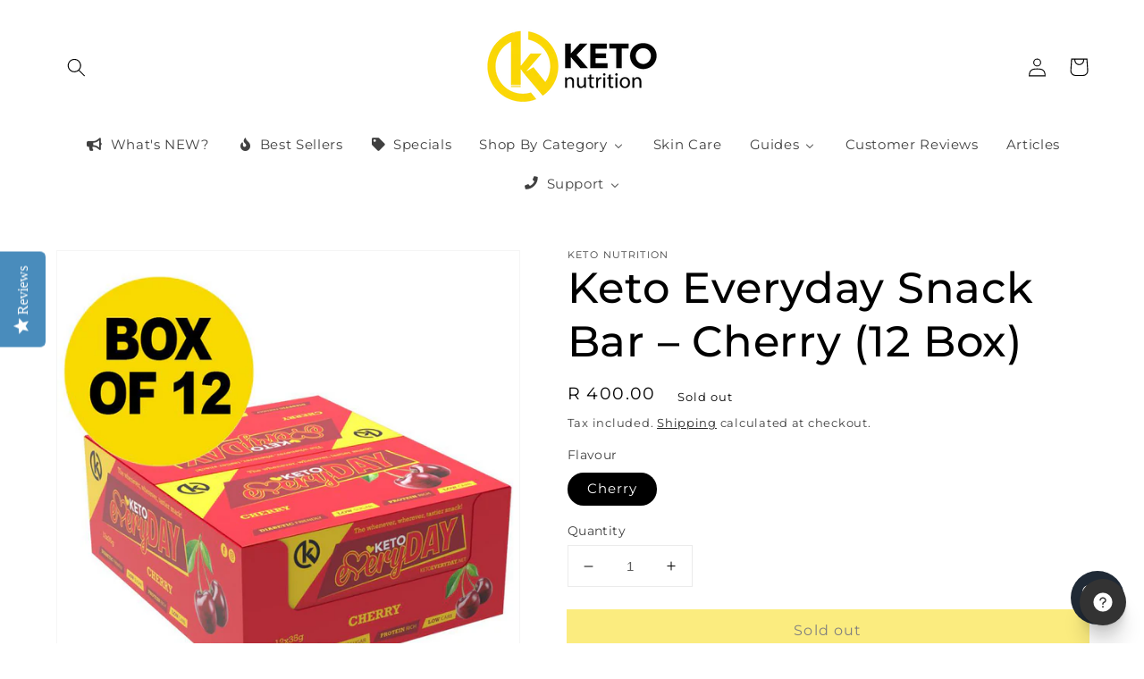

--- FILE ---
content_type: text/html; charset=utf-8
request_url: https://www.ketonutrition.co.za/products/keto-everyday-snack-bar-cherry-12-box
body_size: 32992
content:
<!doctype html>
<html class="no-js" lang="en">
  <head>
    <meta charset="utf-8">
    <meta http-equiv="X-UA-Compatible" content="IE=edge">
    <meta name="viewport" content="width=device-width,initial-scale=1">
    <meta name="theme-color" content="">
    <link rel="canonical" href="https://www.ketonutrition.co.za/products/keto-everyday-snack-bar-cherry-12-box">
    <link rel="preconnect" href="https://cdn.shopify.com" crossorigin><link rel="icon" type="image/png" href="//www.ketonutrition.co.za/cdn/shop/files/keto-nutrition-favicon_32x32.png?v=1613548928"><link rel="preconnect" href="https://fonts.shopifycdn.com" crossorigin><title>
      Keto Everyday Snack Bar – Cherry (12 Box)
 &ndash; Keto Nutrition SA</title>

    
      <meta name="description" content="DESCRIPTION KETO Everyday Snack Bars are low in carbs and sugar, to fit perfectly into your everyday Keto lifestyle. Chocolate coated with delicious cherry flavoured. With just 1.5g Net Carbs per bar you can have the familiar delicious taste of your favourite tasting treat, but without the sugar or regret, wherever, wh">
    

    

<meta property="og:site_name" content="Keto Nutrition SA">
<meta property="og:url" content="https://www.ketonutrition.co.za/products/keto-everyday-snack-bar-cherry-12-box">
<meta property="og:title" content="Keto Everyday Snack Bar – Cherry (12 Box)">
<meta property="og:type" content="product">
<meta property="og:description" content="DESCRIPTION KETO Everyday Snack Bars are low in carbs and sugar, to fit perfectly into your everyday Keto lifestyle. Chocolate coated with delicious cherry flavoured. With just 1.5g Net Carbs per bar you can have the familiar delicious taste of your favourite tasting treat, but without the sugar or regret, wherever, wh"><meta property="og:image" content="http://www.ketonutrition.co.za/cdn/shop/products/KetoEverydaySnackBar_Cherry_12Box.png?v=1639503673">
  <meta property="og:image:secure_url" content="https://www.ketonutrition.co.za/cdn/shop/products/KetoEverydaySnackBar_Cherry_12Box.png?v=1639503673">
  <meta property="og:image:width" content="1000">
  <meta property="og:image:height" content="1000"><meta property="og:price:amount" content="400.00">
  <meta property="og:price:currency" content="ZAR"><meta name="twitter:site" content="@https://www.instagram.com/ketonutrition.sa/"><meta name="twitter:card" content="summary_large_image">
<meta name="twitter:title" content="Keto Everyday Snack Bar – Cherry (12 Box)">
<meta name="twitter:description" content="DESCRIPTION KETO Everyday Snack Bars are low in carbs and sugar, to fit perfectly into your everyday Keto lifestyle. Chocolate coated with delicious cherry flavoured. With just 1.5g Net Carbs per bar you can have the familiar delicious taste of your favourite tasting treat, but without the sugar or regret, wherever, wh">


    <script src="//www.ketonutrition.co.za/cdn/shop/t/4/assets/global.js?v=134895141903428787311641375965" defer="defer"></script>
    <script>window.performance && window.performance.mark && window.performance.mark('shopify.content_for_header.start');</script><meta name="google-site-verification" content="FATc2x2XRRLmyFB2vYcRGJuf-HOCRb7GmPTkm2GcmjU">
<meta id="shopify-digital-wallet" name="shopify-digital-wallet" content="/40292679843/digital_wallets/dialog">
<link rel="alternate" type="application/json+oembed" href="https://www.ketonutrition.co.za/products/keto-everyday-snack-bar-cherry-12-box.oembed">
<script async="async" src="/checkouts/internal/preloads.js?locale=en-ZA"></script>
<script id="shopify-features" type="application/json">{"accessToken":"bf7cda56c1ff73555e5b91d5e117aeb0","betas":["rich-media-storefront-analytics"],"domain":"www.ketonutrition.co.za","predictiveSearch":true,"shopId":40292679843,"locale":"en"}</script>
<script>var Shopify = Shopify || {};
Shopify.shop = "keto-nutrition-sa.myshopify.com";
Shopify.locale = "en";
Shopify.currency = {"active":"ZAR","rate":"1.0"};
Shopify.country = "ZA";
Shopify.theme = {"name":"Dawn","id":128509870243,"schema_name":"Dawn","schema_version":"2.5.0","theme_store_id":887,"role":"main"};
Shopify.theme.handle = "null";
Shopify.theme.style = {"id":null,"handle":null};
Shopify.cdnHost = "www.ketonutrition.co.za/cdn";
Shopify.routes = Shopify.routes || {};
Shopify.routes.root = "/";</script>
<script type="module">!function(o){(o.Shopify=o.Shopify||{}).modules=!0}(window);</script>
<script>!function(o){function n(){var o=[];function n(){o.push(Array.prototype.slice.apply(arguments))}return n.q=o,n}var t=o.Shopify=o.Shopify||{};t.loadFeatures=n(),t.autoloadFeatures=n()}(window);</script>
<script id="shop-js-analytics" type="application/json">{"pageType":"product"}</script>
<script defer="defer" async type="module" src="//www.ketonutrition.co.za/cdn/shopifycloud/shop-js/modules/v2/client.init-shop-cart-sync_BdyHc3Nr.en.esm.js"></script>
<script defer="defer" async type="module" src="//www.ketonutrition.co.za/cdn/shopifycloud/shop-js/modules/v2/chunk.common_Daul8nwZ.esm.js"></script>
<script type="module">
  await import("//www.ketonutrition.co.za/cdn/shopifycloud/shop-js/modules/v2/client.init-shop-cart-sync_BdyHc3Nr.en.esm.js");
await import("//www.ketonutrition.co.za/cdn/shopifycloud/shop-js/modules/v2/chunk.common_Daul8nwZ.esm.js");

  window.Shopify.SignInWithShop?.initShopCartSync?.({"fedCMEnabled":true,"windoidEnabled":true});

</script>
<script>(function() {
  var isLoaded = false;
  function asyncLoad() {
    if (isLoaded) return;
    isLoaded = true;
    var urls = ["\/\/staticw2.yotpo.com\/nb3DWqrPEvFCpke1VvKUtrL47dEPx3lwaaTVUlcI\/widget.js?shop=keto-nutrition-sa.myshopify.com","https:\/\/cdn-loyalty.yotpo.com\/loader\/j_G2m13kqpjt2-kIDDiANw.js?shop=keto-nutrition-sa.myshopify.com","https:\/\/chimpstatic.com\/mcjs-connected\/js\/users\/116c4949d4270246ee0e3c067\/ec8a90cae34a0f298178b9203.js?shop=keto-nutrition-sa.myshopify.com","https:\/\/sfdr.co\/sfdr.js?sid=32050\u0026shop=keto-nutrition-sa.myshopify.com","https:\/\/reorder-master.hulkapps.com\/reorderjs\/re-order.js?1646033076\u0026shop=keto-nutrition-sa.myshopify.com","https:\/\/cdn.jsdelivr.net\/gh\/apphq\/slidecart-dist@master\/slidecarthq-forward.js?4\u0026shop=keto-nutrition-sa.myshopify.com","https:\/\/static2.rapidsearch.dev\/resultpage.js?shop=keto-nutrition-sa.myshopify.com","https:\/\/cookie-bar.salessquad.co.uk\/scripts\/fcb_86a00014940a38a96601715ec84d81bc.js?shop=keto-nutrition-sa.myshopify.com","https:\/\/trust.conversionbear.com\/script?app=trust_badge\u0026shop=keto-nutrition-sa.myshopify.com","https:\/\/d68ueg57a8p5r.cloudfront.net\/index.js?shop=keto-nutrition-sa.myshopify.com","https:\/\/servicify-appointments.herokuapp.com\/public\/frontend-v1.0.0.js?shop=keto-nutrition-sa.myshopify.com","\/\/app.backinstock.org\/widget\/25473_1746005369.js?category=bis\u0026v=6\u0026shop=keto-nutrition-sa.myshopify.com"];
    for (var i = 0; i < urls.length; i++) {
      var s = document.createElement('script');
      s.type = 'text/javascript';
      s.async = true;
      s.src = urls[i];
      var x = document.getElementsByTagName('script')[0];
      x.parentNode.insertBefore(s, x);
    }
  };
  if(window.attachEvent) {
    window.attachEvent('onload', asyncLoad);
  } else {
    window.addEventListener('load', asyncLoad, false);
  }
})();</script>
<script id="__st">var __st={"a":40292679843,"offset":7200,"reqid":"1b41b00e-36c8-4536-bb28-248f492b3e29-1768991848","pageurl":"www.ketonutrition.co.za\/products\/keto-everyday-snack-bar-cherry-12-box","u":"9cdee4cd2f59","p":"product","rtyp":"product","rid":5269893775523};</script>
<script>window.ShopifyPaypalV4VisibilityTracking = true;</script>
<script id="captcha-bootstrap">!function(){'use strict';const t='contact',e='account',n='new_comment',o=[[t,t],['blogs',n],['comments',n],[t,'customer']],c=[[e,'customer_login'],[e,'guest_login'],[e,'recover_customer_password'],[e,'create_customer']],r=t=>t.map((([t,e])=>`form[action*='/${t}']:not([data-nocaptcha='true']) input[name='form_type'][value='${e}']`)).join(','),a=t=>()=>t?[...document.querySelectorAll(t)].map((t=>t.form)):[];function s(){const t=[...o],e=r(t);return a(e)}const i='password',u='form_key',d=['recaptcha-v3-token','g-recaptcha-response','h-captcha-response',i],f=()=>{try{return window.sessionStorage}catch{return}},m='__shopify_v',_=t=>t.elements[u];function p(t,e,n=!1){try{const o=window.sessionStorage,c=JSON.parse(o.getItem(e)),{data:r}=function(t){const{data:e,action:n}=t;return t[m]||n?{data:e,action:n}:{data:t,action:n}}(c);for(const[e,n]of Object.entries(r))t.elements[e]&&(t.elements[e].value=n);n&&o.removeItem(e)}catch(o){console.error('form repopulation failed',{error:o})}}const l='form_type',E='cptcha';function T(t){t.dataset[E]=!0}const w=window,h=w.document,L='Shopify',v='ce_forms',y='captcha';let A=!1;((t,e)=>{const n=(g='f06e6c50-85a8-45c8-87d0-21a2b65856fe',I='https://cdn.shopify.com/shopifycloud/storefront-forms-hcaptcha/ce_storefront_forms_captcha_hcaptcha.v1.5.2.iife.js',D={infoText:'Protected by hCaptcha',privacyText:'Privacy',termsText:'Terms'},(t,e,n)=>{const o=w[L][v],c=o.bindForm;if(c)return c(t,g,e,D).then(n);var r;o.q.push([[t,g,e,D],n]),r=I,A||(h.body.append(Object.assign(h.createElement('script'),{id:'captcha-provider',async:!0,src:r})),A=!0)});var g,I,D;w[L]=w[L]||{},w[L][v]=w[L][v]||{},w[L][v].q=[],w[L][y]=w[L][y]||{},w[L][y].protect=function(t,e){n(t,void 0,e),T(t)},Object.freeze(w[L][y]),function(t,e,n,w,h,L){const[v,y,A,g]=function(t,e,n){const i=e?o:[],u=t?c:[],d=[...i,...u],f=r(d),m=r(i),_=r(d.filter((([t,e])=>n.includes(e))));return[a(f),a(m),a(_),s()]}(w,h,L),I=t=>{const e=t.target;return e instanceof HTMLFormElement?e:e&&e.form},D=t=>v().includes(t);t.addEventListener('submit',(t=>{const e=I(t);if(!e)return;const n=D(e)&&!e.dataset.hcaptchaBound&&!e.dataset.recaptchaBound,o=_(e),c=g().includes(e)&&(!o||!o.value);(n||c)&&t.preventDefault(),c&&!n&&(function(t){try{if(!f())return;!function(t){const e=f();if(!e)return;const n=_(t);if(!n)return;const o=n.value;o&&e.removeItem(o)}(t);const e=Array.from(Array(32),(()=>Math.random().toString(36)[2])).join('');!function(t,e){_(t)||t.append(Object.assign(document.createElement('input'),{type:'hidden',name:u})),t.elements[u].value=e}(t,e),function(t,e){const n=f();if(!n)return;const o=[...t.querySelectorAll(`input[type='${i}']`)].map((({name:t})=>t)),c=[...d,...o],r={};for(const[a,s]of new FormData(t).entries())c.includes(a)||(r[a]=s);n.setItem(e,JSON.stringify({[m]:1,action:t.action,data:r}))}(t,e)}catch(e){console.error('failed to persist form',e)}}(e),e.submit())}));const S=(t,e)=>{t&&!t.dataset[E]&&(n(t,e.some((e=>e===t))),T(t))};for(const o of['focusin','change'])t.addEventListener(o,(t=>{const e=I(t);D(e)&&S(e,y())}));const B=e.get('form_key'),M=e.get(l),P=B&&M;t.addEventListener('DOMContentLoaded',(()=>{const t=y();if(P)for(const e of t)e.elements[l].value===M&&p(e,B);[...new Set([...A(),...v().filter((t=>'true'===t.dataset.shopifyCaptcha))])].forEach((e=>S(e,t)))}))}(h,new URLSearchParams(w.location.search),n,t,e,['guest_login'])})(!0,!0)}();</script>
<script integrity="sha256-4kQ18oKyAcykRKYeNunJcIwy7WH5gtpwJnB7kiuLZ1E=" data-source-attribution="shopify.loadfeatures" defer="defer" src="//www.ketonutrition.co.za/cdn/shopifycloud/storefront/assets/storefront/load_feature-a0a9edcb.js" crossorigin="anonymous"></script>
<script data-source-attribution="shopify.dynamic_checkout.dynamic.init">var Shopify=Shopify||{};Shopify.PaymentButton=Shopify.PaymentButton||{isStorefrontPortableWallets:!0,init:function(){window.Shopify.PaymentButton.init=function(){};var t=document.createElement("script");t.src="https://www.ketonutrition.co.za/cdn/shopifycloud/portable-wallets/latest/portable-wallets.en.js",t.type="module",document.head.appendChild(t)}};
</script>
<script data-source-attribution="shopify.dynamic_checkout.buyer_consent">
  function portableWalletsHideBuyerConsent(e){var t=document.getElementById("shopify-buyer-consent"),n=document.getElementById("shopify-subscription-policy-button");t&&n&&(t.classList.add("hidden"),t.setAttribute("aria-hidden","true"),n.removeEventListener("click",e))}function portableWalletsShowBuyerConsent(e){var t=document.getElementById("shopify-buyer-consent"),n=document.getElementById("shopify-subscription-policy-button");t&&n&&(t.classList.remove("hidden"),t.removeAttribute("aria-hidden"),n.addEventListener("click",e))}window.Shopify?.PaymentButton&&(window.Shopify.PaymentButton.hideBuyerConsent=portableWalletsHideBuyerConsent,window.Shopify.PaymentButton.showBuyerConsent=portableWalletsShowBuyerConsent);
</script>
<script data-source-attribution="shopify.dynamic_checkout.cart.bootstrap">document.addEventListener("DOMContentLoaded",(function(){function t(){return document.querySelector("shopify-accelerated-checkout-cart, shopify-accelerated-checkout")}if(t())Shopify.PaymentButton.init();else{new MutationObserver((function(e,n){t()&&(Shopify.PaymentButton.init(),n.disconnect())})).observe(document.body,{childList:!0,subtree:!0})}}));
</script>
<script id="sections-script" data-sections="main-product,product-recommendations,header,footer" defer="defer" src="//www.ketonutrition.co.za/cdn/shop/t/4/compiled_assets/scripts.js?v=1010"></script>
<script>window.performance && window.performance.mark && window.performance.mark('shopify.content_for_header.end');</script> 
 <script src="//www.ketonutrition.co.za/cdn/shop/t/4/assets/servicify-asset.js?v=9391740801321792721659623741" type="text/javascript"></script>


    <style data-shopify>
      @font-face {
  font-family: Montserrat;
  font-weight: 400;
  font-style: normal;
  font-display: swap;
  src: url("//www.ketonutrition.co.za/cdn/fonts/montserrat/montserrat_n4.81949fa0ac9fd2021e16436151e8eaa539321637.woff2") format("woff2"),
       url("//www.ketonutrition.co.za/cdn/fonts/montserrat/montserrat_n4.a6c632ca7b62da89c3594789ba828388aac693fe.woff") format("woff");
}

      @font-face {
  font-family: Montserrat;
  font-weight: 700;
  font-style: normal;
  font-display: swap;
  src: url("//www.ketonutrition.co.za/cdn/fonts/montserrat/montserrat_n7.3c434e22befd5c18a6b4afadb1e3d77c128c7939.woff2") format("woff2"),
       url("//www.ketonutrition.co.za/cdn/fonts/montserrat/montserrat_n7.5d9fa6e2cae713c8fb539a9876489d86207fe957.woff") format("woff");
}

      @font-face {
  font-family: Montserrat;
  font-weight: 400;
  font-style: italic;
  font-display: swap;
  src: url("//www.ketonutrition.co.za/cdn/fonts/montserrat/montserrat_i4.5a4ea298b4789e064f62a29aafc18d41f09ae59b.woff2") format("woff2"),
       url("//www.ketonutrition.co.za/cdn/fonts/montserrat/montserrat_i4.072b5869c5e0ed5b9d2021e4c2af132e16681ad2.woff") format("woff");
}

      @font-face {
  font-family: Montserrat;
  font-weight: 700;
  font-style: italic;
  font-display: swap;
  src: url("//www.ketonutrition.co.za/cdn/fonts/montserrat/montserrat_i7.a0d4a463df4f146567d871890ffb3c80408e7732.woff2") format("woff2"),
       url("//www.ketonutrition.co.za/cdn/fonts/montserrat/montserrat_i7.f6ec9f2a0681acc6f8152c40921d2a4d2e1a2c78.woff") format("woff");
}

      @font-face {
  font-family: Montserrat;
  font-weight: 500;
  font-style: normal;
  font-display: swap;
  src: url("//www.ketonutrition.co.za/cdn/fonts/montserrat/montserrat_n5.07ef3781d9c78c8b93c98419da7ad4fbeebb6635.woff2") format("woff2"),
       url("//www.ketonutrition.co.za/cdn/fonts/montserrat/montserrat_n5.adf9b4bd8b0e4f55a0b203cdd84512667e0d5e4d.woff") format("woff");
}


      :root {
        --font-body-family: Montserrat, sans-serif;
        --font-body-style: normal;
        --font-body-weight: 400;

        --font-heading-family: Montserrat, sans-serif;
        --font-heading-style: normal;
        --font-heading-weight: 500;

        --font-body-scale: 1.05;
        --font-heading-scale: 1.1428571428571428;

        --color-base-text: 0, 0, 0;
        --color-base-background-1: 255, 255, 255;
        --color-base-background-2: 250, 250, 250;
        --color-base-solid-button-labels: 0, 0, 0;
        --color-base-outline-button-labels: 0, 0, 0;
        --color-base-accent-1: 248, 217, 0;
        --color-base-accent-2: 248, 217, 0;
        --payment-terms-background-color: #FFFFFF;

        --gradient-base-background-1: #FFFFFF;
        --gradient-base-background-2: #fafafa;
        --gradient-base-accent-1: #f8d900;
        --gradient-base-accent-2: #f8d900;

        --page-width: 120rem;
        --page-width-margin: 0rem;
      }

      *,
      *::before,
      *::after {
        box-sizing: inherit;
      }

      html {
        box-sizing: border-box;
        font-size: calc(var(--font-body-scale) * 62.5%);
        height: 100%;
      }

      body {
        display: grid;
        grid-template-rows: auto auto 1fr auto;
        grid-template-columns: 100%;
        min-height: 100%;
        margin: 0;
        font-size: 1.5rem;
        letter-spacing: 0.06rem;
        line-height: calc(1 + 0.8 / var(--font-body-scale));
        font-family: var(--font-body-family);
        font-style: var(--font-body-style);
        font-weight: var(--font-body-weight);
      }

      @media screen and (min-width: 750px) {
        body {
          font-size: 1.6rem;
        }
      }
    </style>

    <link href="//www.ketonutrition.co.za/cdn/shop/t/4/assets/base.css?v=66804525312252619961641375977" rel="stylesheet" type="text/css" media="all" />
<link rel="preload" as="font" href="//www.ketonutrition.co.za/cdn/fonts/montserrat/montserrat_n4.81949fa0ac9fd2021e16436151e8eaa539321637.woff2" type="font/woff2" crossorigin><link rel="preload" as="font" href="//www.ketonutrition.co.za/cdn/fonts/montserrat/montserrat_n5.07ef3781d9c78c8b93c98419da7ad4fbeebb6635.woff2" type="font/woff2" crossorigin><link rel="stylesheet" href="//www.ketonutrition.co.za/cdn/shop/t/4/assets/component-predictive-search.css?v=10425135875555615991641375961" media="print" onload="this.media='all'"><script>document.documentElement.className = document.documentElement.className.replace('no-js', 'js');
    if (Shopify.designMode) {
      document.documentElement.classList.add('shopify-design-mode');
    }
    </script>
    


  <script type="text/javascript">
    window.RapidSearchAdmin = false;
  </script>




<script>
  document.addEventListener("DOMContentLoaded", function(event) {
    const style = document.getElementById('wsg-custom-style');
    if (typeof window.isWsgCustomer != "undefined" && isWsgCustomer) {
      style.innerHTML = `
        ${style.innerHTML}
        /* A friend of hideWsg - this will _show_ only for wsg customers. Add class to an element to use */
        .showWsg {
          display: unset;
        }
        /* wholesale only CSS */
        .additional-checkout-buttons, .shopify-payment-button {
          display: none !important;
        }
        .wsg-proxy-container select {
          background-color: 
          ${
            document.querySelector('input').style.backgroundColor
            ? document.querySelector('input').style.backgroundColor
            : 'white'
          } !important;
        }
        `;
    }

    if (
      typeof window.embedButtonBg !== undefined
      && typeof window.embedButtonText !== undefined
      && window.embedButtonBg !== window.embedButtonText
    ) {
      style.innerHTML = `
        ${style.innerHTML}
        .wsg-button-fix {
          background: ${embedButtonBg} !important;
          border-color: ${embedButtonBg} !important;
          color: ${embedButtonText} !important;
        }
        `;
    }
    
    //=========================
    //         CUSTOM JS
    //==========================
    if (document.querySelector(".wsg-proxy-container")) {
      initNodeObserver(wsgCustomJs);
    }
  })

  function wsgCustomJs() {
    //update button classes
    const button = document.querySelectorAll(".wsg-button-fix");
    let buttonClass = "xxButtonClassesHerexx";
    buttonClass = buttonClass.split(" ");
    for (let i = 0; i < button.length; i++) {
      button[i].classList.add(...buttonClass);
    }
    //wsgCustomJs window placeholder
    //update secondary btn color on proxy cart
    if(document.getElementById("wsg-checkout-one")) {
      const checkoutButton = document.getElementById("wsg-checkout-one");
      let wsgBtnColor = window.getComputedStyle(checkoutButton).backgroundColor;
      let wsgBtnBackground = "none";
      let wsgBtnBorder = "thin solid " + wsgBtnColor;
      let wsgBtnPadding = window.getComputedStyle(checkoutButton).padding;
      let spofBtn = document.querySelectorAll(".spof-btn");
      for (let i = 0; i < spofBtn.length; i++) {
        spofBtn[i].style.background = wsgBtnBackground;
        spofBtn[i].style.color = wsgBtnColor;
        spofBtn[i].style.border = wsgBtnBorder;
        spofBtn[i].style.padding = wsgBtnPadding;
      }
    }
  }

  function initNodeObserver(onChangeNodeCallback) {
    // Select the node that will be observed for mutations
    const targetNode = document.querySelector(".wsg-proxy-container");

    // Options for the observer (which mutations to observe)
    const config = { attributes: true, childList: true, subtree: true };

    // Callback function to execute when mutations are observed
    const callback = function (mutationsList, observer) {
      for(const mutation of mutationsList) {
        if (mutation.type === 'childList') {
          onChangeNodeCallback();
          observer.disconnect();
        }
      }
    };

    // Create an observer instance linked to the callback function
    observer = new MutationObserver(callback);
    // Start observing the target node for configured mutations
    observer.observe(targetNode, config);
  }
</script>

  

  <style id="wsg-custom-style">
    /* A friend of hideWsg - this will _show_ only for wsg customers. Add class to an element to use */
    .showWsg {
      display: none;
    }
    /* Signup/login */
    #wsg-signup select,
    #wsg-signup input,
    #wsg-signup textarea {
      height: 46px;
      border: thin solid #d1d1d1;
      padding: 6px 10px;
    }
    #wsg-signup textarea {
      min-height: 100px;
    }
    .wsg-login-input {
      height: 46px;
      border: thin solid #d1d1d1;
      padding: 6px 10px;
    }
    #wsg-signup select {
    }
  /*   Quick Order Form */
    .wsg-table td {
     border: none;
     min-width: 150px;
    }
    .wsg-table tr {
     border-bottom: thin solid #d1d1d1; 
      border-left: none;
    }
    .wsg-table input[type="number"] {
      border: thin solid #d1d1d1;
      padding: 5px 15px;
      min-height: 42px;
    }
    #wsg-spof-link a {
      text-decoration: inherit;
      color: inherit;
    }
    .wsg-proxy-container {
      margin-top: 0% !important;
    }
    .wsg-proxy-container a {
      text-decoration: inherit;
      color: inherit;
    }
    @media screen and (max-width:768px){
      .wsg-proxy-container .wsg-table input[type="number"] {
         max-width: 80%; 
      }
      .wsg-center img {
        width: 50px !important;
      }
      .wsg-variant-price-area {
        min-width: 70px !important;
      }
    }
    /* Submit button */
    #wsg-cart-update{
      padding: 8px 10px;
      min-height: 45px;
      max-width: 100% !important;
    }
    .wsg-table {
      background: inherit !important;
    }
    .wsg-spof-container-main {
      background: inherit !important;
    }
    /* General fixes */
    .wsg-hide-prices {
      opacity: 0;
    }
  </style>

  










<link href='https://fonts.googleapis.com/css?family=Lato:300,400,700,900|Manjari:400,700|Nunito:300,400,600,700,800|Roboto:300,400,500,700,900&display=swap' rel='stylesheet'>
                                   <link rel='stylesheet' href='https://reorder-master.hulkapps.com/css/re-order.css?v=2022-06-28 08:52:18'>
<!-- BEGIN app block: shopify://apps/yotpo-product-reviews/blocks/settings/eb7dfd7d-db44-4334-bc49-c893b51b36cf -->


<script type="text/javascript">
  (function e(){var e=document.createElement("script");
  e.type="text/javascript",e.async=true,
  e.src="//staticw2.yotpo.com/nb3DWqrPEvFCpke1VvKUtrL47dEPx3lwaaTVUlcI/widget.js?lang=en";
  var t=document.getElementsByTagName("script")[0];
  t.parentNode.insertBefore(e,t)})();
</script>



  
<!-- END app block --><!-- BEGIN app block: shopify://apps/yotpo-loyalty-rewards/blocks/loader-app-embed-block/2f9660df-5018-4e02-9868-ee1fb88d6ccd -->
    <script src="https://cdn-widgetsrepository.yotpo.com/v1/loader/j_G2m13kqpjt2-kIDDiANw" async></script>



    <script src="https://cdn-loyalty.yotpo.com/loader/j_G2m13kqpjt2-kIDDiANw.js?shop=www.ketonutrition.co.za" async></script>


<!-- END app block --><!-- BEGIN app block: shopify://apps/buddha-mega-menu-navigation/blocks/megamenu/dbb4ce56-bf86-4830-9b3d-16efbef51c6f -->
<script>
        var productImageAndPrice = [],
            collectionImages = [],
            articleImages = [],
            mmLivIcons = false,
            mmFlipClock = false,
            mmFixesUseJquery = false,
            mmNumMMI = 9,
            mmSchemaTranslation = {},
            mmMenuStrings =  [] ,
            mmShopLocale = "en",
            mmShopLocaleCollectionsRoute = "/collections",
            mmSchemaDesignJSON = [{"action":"menu-select","value":"force-mega-menu"},{"action":"design","setting":"vertical_text_color","value":"#000000"},{"action":"design","setting":"vertical_background_color","value":"#f8d900"},{"action":"design","setting":"font_family","value":"Default"},{"action":"design","setting":"link_hover_color","value":"#ffdf00"},{"action":"design","setting":"main_menu_item_size_PrfmH","value":"731px"},{"action":"design","setting":"main_menu_item_columns_PrfmH","value":"2"},{"action":"design","setting":"main_menu_item_columns_hvKAt","value":"4"},{"action":"design","setting":"vertical_contact_left_alt_color","value":"#333333"},{"action":"design","setting":"vertical_contact_right_btn_bg_color","value":"#333333"},{"action":"design","setting":"vertical_addtocart_background_color","value":"#333333"},{"action":"design","setting":"vertical_countdown_background_color","value":"#333333"},{"action":"design","setting":"vertical_countdown_color","value":"#ffffff"},{"action":"design","setting":"vertical_addtocart_text_color","value":"#ffffff"},{"action":"design","setting":"vertical_addtocart_enable","value":"true"},{"action":"design","setting":"vertical_contact_right_btn_text_color","value":"#ffffff"},{"action":"design","setting":"vertical_price_color","value":"#ffffff"},{"action":"design","setting":"vertical_link_hover_color","value":"#ffffff"},{"action":"design","setting":"vertical_font_size","value":"13px"},{"action":"design","setting":"vertical_font_family","value":"Default"},{"action":"design","setting":"countdown_background_color","value":"#333333"},{"action":"design","setting":"countdown_color","value":"#ffffff"},{"action":"design","setting":"addtocart_background_hover_color","value":"#0da19a"},{"action":"design","setting":"addtocart_text_hover_color","value":"#ffffff"},{"action":"design","setting":"addtocart_background_color","value":"#ffffff"},{"action":"design","setting":"addtocart_text_color","value":"#333333"},{"action":"design","setting":"addtocart_enable","value":"true"},{"action":"design","setting":"contact_left_text_color","value":"#f1f1f0"},{"action":"design","setting":"contact_left_alt_color","value":"#CCCCCC"},{"action":"design","setting":"contact_left_bg_color","value":"#3A3A3A"},{"action":"design","setting":"contact_right_btn_bg_color","value":"#3A3A3A"},{"action":"design","setting":"contact_right_btn_text_color","value":"#ffffff"},{"action":"design","setting":"price_color","value":"#0da19a"},{"action":"design","setting":"background_color","value":"#ffffff"},{"action":"design","setting":"background_hover_color","value":"#f9f9f9"},{"action":"design","setting":"text_color","value":"#222222"},{"action":"design","setting":"font_size","value":"13px"},{"action":"design","setting":"background_color","value":"#f8d900"},{"action":"design","setting":"link_hover_color","value":"#ffffff"},{"action":"design","setting":"background_hover_color","value":"#ff0000"},{"action":"design","setting":"background_hover_color","value":"#ff0000"},{"action":"design","setting":"link_hover_color","value":"#ffffff"},{"action":"design","setting":"background_hover_color","value":"#ff0000"},{"action":"design","setting":"background_color","value":"#f8d900"},{"action":"design","setting":"background_hover_color","value":"#f8d900"},{"action":"design","setting":"link_hover_color","value":"#5c5c5c"}],
            mmDomChangeSkipUl = "",
            buddhaMegaMenuShop = "keto-nutrition-sa.myshopify.com",
            mmWireframeCompression = "",
            mmExtensionAssetUrl = "https://cdn.shopify.com/extensions/019abe06-4a3f-7763-88da-170e1b54169b/mega-menu-151/assets/";var bestSellersHTML = '';var newestProductsHTML = '';/* get link lists api */
        var linkLists={"main-menu" : {"title":"Main menu", "items":["/collections/special-deals","/collections/keto-sport","/collections/keto-everyday","/collections/all-products","https://keto-nutrition-sa.myshopify.com/blogs/articles","/pages/reviews","/pages/contact-us",]},"footer" : {"title":"Footer menu - Store", "items":["/pages/about-keto-sport","/pages/about-keto-everyday","/pages/reviews","https://www.ketonutrition.co.za/pages/terms-conditions","https://www.ketonutrition.co.za/pages/returns-policy","https://www.ketonutrition.co.za/pages/delivery-policy","/policies/terms-of-service","/policies/refund-policy",]},"footer-menu-articles" : {"title":"Footer menu - Articles", "items":["/","/","/","/",]},"new-main-menu" : {"title":"NEW Main Menu", "items":["https://www.ketonutrition.co.za/collections/special-deals","/collections/all","https://www.ketonutrition.co.za/collections/all-products","https://www.ketonutrition.co.za/pages/reviews","/blogs/articles","https://www.ketonutrition.co.za/pages/about-keto-nutrition","https://www.ketonutrition.co.za/pages/contact-us","/collections/skin-care",]},"customer-account-main-menu" : {"title":"Customer account main menu", "items":["/","https://shopify.com/40292679843/account/orders?locale=en&amp;region_country=ZA",]},};/*ENDPARSE*/

        linkLists["force-mega-menu"]={};linkLists["force-mega-menu"].title="Dawn Theme - Mega Menu";linkLists["force-mega-menu"].items=[1];

        /* set product prices *//* get the collection images *//* get the article images *//* customer fixes */
        var mmThemeFixesBefore = function(){ if (selectedMenu=="force-mega-menu" && tempMenuObject.u.matches("nav > .list-menu")) { tempMenuObject.forceMenu = true; tempMenuObject.liClasses = ""; tempMenuObject.aClasses = "header__menu-item list-menu__item link link--text focus-inset"; tempMenuObject.liItems = tempMenuObject.u.children; } mmAddStyle(" .search-modal.modal__content {z-index: 1001;} .buddha-menu-item .header__menu-item:hover span{text-decoration: none !important;} ", "themeScript"); }; 
        

        var mmWireframe = {"html" : "<li class=\"buddha-menu-item\" itemId=\"nxpHW\"  ><a data-href=\"/collections/new-products\" href=\"/collections/new-products\" aria-label=\"What's NEW?\" data-no-instant=\"\" onclick=\"mmGoToPage(this, event); return false;\"  ><i class=\"mm-icon static fas fa-bullhorn\" aria-hidden=\"true\"></i><span class=\"mm-title\">What's NEW?</span></a></li><li class=\"buddha-menu-item\" itemId=\"c7XH5\"  ><a data-href=\"/collections/best-sellers\" href=\"/collections/best-sellers\" aria-label=\"Best Sellers\" data-no-instant=\"\" onclick=\"mmGoToPage(this, event); return false;\"  ><i class=\"mm-icon static fas fa-fire\" aria-hidden=\"true\"></i><span class=\"mm-title\">Best Sellers</span></a></li><li class=\"buddha-menu-item\" itemId=\"saRBn\"  ><a data-href=\"/collections/special-deals\" href=\"/collections/special-deals\" aria-label=\"Specials\" data-no-instant=\"\" onclick=\"mmGoToPage(this, event); return false;\"  ><i class=\"mm-icon static fas fa-tag\" aria-hidden=\"true\"></i><span class=\"mm-title\">Specials</span></a></li><li class=\"buddha-menu-item\" itemId=\"hvKAt\"  ><a data-href=\"/\" href=\"/\" aria-label=\"Shop By Category\" data-no-instant=\"\" onclick=\"mmGoToPage(this, event); return false;\"  ><span class=\"mm-title\">Shop By Category</span><i class=\"mm-arrow mm-angle-down\" aria-hidden=\"true\"></i><button class=\"toggle-menu-btn\" style=\"display:none;\" title=\"Toggle menu\" onclick=\"return toggleSubmenu(this)\"><span class=\"mm-arrow-icon\"><span class=\"bar-one\"></span><span class=\"bar-two\"></span></span></button></a><ul class=\"mm-submenu simple   mm-last-level\"><li submenu-columns=\"1\" item-type=\"link-list\"  ><div class=\"mega-menu-item-container\"  ><div class=\"mm-list-name\"  ><span  ><span class=\"mm-title\">Ranges</span></span></div><ul class=\"mm-submenu link-list   mm-last-level\"><li  ><a data-href=\"/collections/keto-sport\" href=\"/collections/keto-sport\" aria-label=\"Keto Sport\" data-no-instant=\"\" onclick=\"mmGoToPage(this, event); return false;\"  ><span class=\"mm-title\">Keto Sport</span></a></li><li  ><a data-href=\"/collections/keto-everyday\" href=\"/collections/keto-everyday\" aria-label=\"Keto Everyday\" data-no-instant=\"\" onclick=\"mmGoToPage(this, event); return false;\"  ><span class=\"mm-title\">Keto Everyday</span></a></li><li  ><a data-href=\"/collections/mojome\" href=\"/collections/mojome\" aria-label=\"MojoMe\" data-no-instant=\"\" onclick=\"mmGoToPage(this, event); return false;\"  ><span class=\"mm-title\">MojoMe</span></a></li><li  ><a data-href=\"/collections/gracious-bakers\" href=\"/collections/gracious-bakers\" aria-label=\"Gracious Bakers\" data-no-instant=\"\" onclick=\"mmGoToPage(this, event); return false;\"  ><span class=\"mm-title\">Gracious Bakers</span></a></li><li  ><a data-href=\"/collections/we-love-low-carb\" href=\"/collections/we-love-low-carb\" aria-label=\"We Love Low Carb\" data-no-instant=\"\" onclick=\"mmGoToPage(this, event); return false;\"  ><span class=\"mm-title\">We Love Low Carb</span></a></li><li  ><a data-href=\"/collections/fresh-earth\" href=\"/collections/fresh-earth\" aria-label=\"Fresh Earth\" data-no-instant=\"\" onclick=\"mmGoToPage(this, event); return false;\"  ><span class=\"mm-title\">Fresh Earth</span></a></li><li  ><a data-href=\"/collections/imsyer\" href=\"/collections/imsyer\" aria-label=\"Imsyer\" data-no-instant=\"\" onclick=\"mmGoToPage(this, event); return false;\"  ><span class=\"mm-title\">Imsyer</span></a></li><li  ><a href=\"javascript:void(0);\" aria-label=\"Pharmanex\" data-no-instant=\"\" onclick=\"mmGoToPage(this, event); return false;\"  ><span class=\"mm-title\">Pharmanex</span></a></li><li  ><a data-href=\"/collections/zenco\" href=\"/collections/zenco\" aria-label=\"Konjac\" data-no-instant=\"\" onclick=\"mmGoToPage(this, event); return false;\"  ><span class=\"mm-title\">Konjac</span></a></li><li  ><a data-href=\"/collections/skin-care\" href=\"/collections/skin-care\" aria-label=\"Skin Care\" data-no-instant=\"\" onclick=\"mmGoToPage(this, event); return false;\"  ><span class=\"mm-title\">Skin Care</span></a></li></ul></div></li><li submenu-columns=\"1\" item-type=\"link-list\"  ><div class=\"mega-menu-item-container\"  ><div class=\"mm-list-name\"  ><span  ><span class=\"mm-title\">Supplements</span></span></div><ul class=\"mm-submenu link-list   mm-last-level\"><li  ><a data-href=\"/collections/energy\" href=\"/collections/energy\" aria-label=\"Energy\" data-no-instant=\"\" onclick=\"mmGoToPage(this, event); return false;\"  ><span class=\"mm-title\">Energy</span></a></li><li  ><a data-href=\"/collections/electrolytes\" href=\"/collections/electrolytes\" aria-label=\"Electrolytes\" data-no-instant=\"\" onclick=\"mmGoToPage(this, event); return false;\"  ><span class=\"mm-title\">Electrolytes</span></a></li><li  ><a data-href=\"/collections/weight-loss\" href=\"/collections/weight-loss\" aria-label=\"Weight Loss\" data-no-instant=\"\" onclick=\"mmGoToPage(this, event); return false;\"  ><span class=\"mm-title\">Weight Loss</span></a></li><li  ><a data-href=\"/collections/collagen-1\" href=\"/collections/collagen-1\" aria-label=\"Collagen\" data-no-instant=\"\" onclick=\"mmGoToPage(this, event); return false;\"  ><span class=\"mm-title\">Collagen</span></a></li><li  ><a data-href=\"/collections/pre-workout\" href=\"/collections/pre-workout\" aria-label=\"Pre-Workouts\" data-no-instant=\"\" onclick=\"mmGoToPage(this, event); return false;\"  ><span class=\"mm-title\">Pre-Workouts</span></a></li><li  ><a data-href=\"/collections/intra-workout\" href=\"/collections/intra-workout\" aria-label=\"Intra-Workouts\" data-no-instant=\"\" onclick=\"mmGoToPage(this, event); return false;\"  ><span class=\"mm-title\">Intra-Workouts</span></a></li><li  ><a data-href=\"/collections/mct-oil-and-powders\" href=\"/collections/mct-oil-and-powders\" aria-label=\"MCT Oil And Powders\" data-no-instant=\"\" onclick=\"mmGoToPage(this, event); return false;\"  ><span class=\"mm-title\">MCT Oil And Powders</span></a></li><li  ><a data-href=\"/collections/migraine-relief\" href=\"/collections/migraine-relief\" aria-label=\"Migraine Relief\" data-no-instant=\"\" onclick=\"mmGoToPage(this, event); return false;\"  ><span class=\"mm-title\">Migraine Relief</span></a></li></ul></div></li><li submenu-columns=\"1\" item-type=\"link-list\"  ><div class=\"mega-menu-item-container\"  ><div class=\"mm-list-name\"  ><span  ><span class=\"mm-title\">Pantry</span></span></div><ul class=\"mm-submenu link-list   mm-last-level\"><li  ><a data-href=\"/collections/bars\" href=\"/collections/bars\" aria-label=\"Protein & Snack Bars\" data-no-instant=\"\" onclick=\"mmGoToPage(this, event); return false;\"  ><span class=\"mm-title\">Protein & Snack Bars</span></a></li><li  ><a data-href=\"/collections/biscuits-rusks\" href=\"/collections/biscuits-rusks\" aria-label=\"Biscuits & Rusks\" data-no-instant=\"\" onclick=\"mmGoToPage(this, event); return false;\"  ><span class=\"mm-title\">Biscuits & Rusks</span></a></li><li  ><a data-href=\"/collections/bread-crackers\" href=\"/collections/bread-crackers\" aria-label=\"Bread & Crackers\" data-no-instant=\"\" onclick=\"mmGoToPage(this, event); return false;\"  ><span class=\"mm-title\">Bread & Crackers</span></a></li><li  ><a data-href=\"/collections/pasta\" href=\"/collections/pasta\" aria-label=\"Keto Pasta\" data-no-instant=\"\" onclick=\"mmGoToPage(this, event); return false;\"  ><span class=\"mm-title\">Keto Pasta</span></a></li><li  ><a data-href=\"/\" href=\"/\" aria-label=\"Keto Chips\" data-no-instant=\"\" onclick=\"mmGoToPage(this, event); return false;\"  ><span class=\"mm-title\">Keto Chips</span></a></li></ul></div></li><li submenu-columns=\"1\" item-type=\"link-list\"  ><div class=\"mega-menu-item-container\"  ><div class=\"mm-list-name\"  ><span  ><span class=\"mm-title\">Other Products</span></span></div><ul class=\"mm-submenu link-list   mm-last-level\"><li  ><a data-href=\"/collections/skin-care\" href=\"/collections/skin-care\" aria-label=\"Skin Care Devices\" data-no-instant=\"\" onclick=\"mmGoToPage(this, event); return false;\"  ><span class=\"mm-title\">Skin Care Devices</span></a></li><li  ><a data-href=\"/collections/test-kits\" href=\"/collections/test-kits\" aria-label=\"Test Kits\" data-no-instant=\"\" onclick=\"mmGoToPage(this, event); return false;\"  ><span class=\"mm-title\">Test Kits</span></a></li><li  ><a data-href=\"/collections/cryotherapy\" href=\"/collections/cryotherapy\" aria-label=\"Cryotherapy\" data-no-instant=\"\" onclick=\"mmGoToPage(this, event); return false;\"  ><span class=\"mm-title\">Cryotherapy</span></a></li><li  ><a data-href=\"/collections/ebooks\" href=\"/collections/ebooks\" aria-label=\"eBooks\" data-no-instant=\"\" onclick=\"mmGoToPage(this, event); return false;\"  ><span class=\"mm-title\">eBooks</span></a></li><li  ><a data-href=\"/collections/gift-cards\" href=\"/collections/gift-cards\" aria-label=\"Gift Cards\" data-no-instant=\"\" onclick=\"mmGoToPage(this, event); return false;\"  ><span class=\"mm-title\">Gift Cards</span></a></li></ul></div></li></ul></li><li class=\"buddha-menu-item\" itemId=\"mGfjZ\"  ><a data-href=\"/collections/skin-care\" href=\"/collections/skin-care\" aria-label=\"Skin Care\" data-no-instant=\"\" onclick=\"mmGoToPage(this, event); return false;\"  ><span class=\"mm-title\">Skin Care</span></a></li><li class=\"buddha-menu-item\" itemId=\"PrfmH\"  ><a data-href=\"/\" href=\"/\" aria-label=\"Guides\" data-no-instant=\"\" onclick=\"mmGoToPage(this, event); return false;\"  ><span class=\"mm-title\">Guides</span><i class=\"mm-arrow mm-angle-down\" aria-hidden=\"true\"></i><button class=\"toggle-menu-btn\" style=\"display:none;\" title=\"Toggle menu\" onclick=\"return toggleSubmenu(this)\"><span class=\"mm-arrow-icon\"><span class=\"bar-one\"></span><span class=\"bar-two\"></span></span></button></a><ul class=\"mm-submenu simple   mm-last-level\"><li submenu-columns=\"1\" item-type=\"link-list\" class=\"mm-icons\"  ><div class=\"mega-menu-item-container\"  ><div class=\"mm-list-name\"  ><span onclick=\"mmGoToPage(this); return false;\" data-href=\"https://mailchi.mp/ca22084885fd/keto-diet-plan-c2k\"  ><i class=\"mm-icon static fas fa-weight\" aria-hidden=\"true\"></i><span class=\"mm-title\">Couch2Keto</span></span></div><ul class=\"mm-submenu link-list   mm-last-level\"><li  ><a data-href=\"https://mailchi.mp/ca22084885fd/keto-diet-plan-c2k\" href=\"https://mailchi.mp/ca22084885fd/keto-diet-plan-c2k\" aria-label=\"We'll tell you all you need to know about using Keto to not only lose weight, but maintain a healthy, more energetic lifestyle. \" data-no-instant=\"\" onclick=\"mmGoToPage(this, event); return false;\"  ><span class=\"mm-title\">We'll tell you all you need to know about using Keto to not only lose weight, but maintain a healthy, more energetic lifestyle.</span></a></li></ul></div></li><li submenu-columns=\"1\" item-type=\"link-list\" class=\"mm-icons\"  ><div class=\"mega-menu-item-container\"  ><div class=\"mm-list-name\"  ><span onclick=\"mmGoToPage(this); return false;\" data-href=\"https://mailchi.mp/ketonutrition/21daysofketo\"  ><i class=\"mm-icon static fas fa-running\" aria-hidden=\"true\"></i><span class=\"mm-title\">21 Days To Keto</span></span></div><ul class=\"mm-submenu link-list   mm-last-level\"><li  ><a data-href=\"https://mailchi.mp/ketonutrition/21daysofketo\" href=\"https://mailchi.mp/ketonutrition/21daysofketo\" aria-label=\"Download and follow our day-to-day guide to get all the exercise tips and nutrition advice you need to be on your way to top Keto Performance.\" data-no-instant=\"\" onclick=\"mmGoToPage(this, event); return false;\"  ><span class=\"mm-title\">Download and follow our day-to-day guide to get all the exercise tips and nutrition advice you need to be on your way to top Keto Performance.</span></a></li></ul></div></li></ul></li><li class=\"buddha-menu-item\" itemId=\"5TvOi\"  ><a data-href=\"/pages/reviews\" href=\"/pages/reviews\" aria-label=\"Customer Reviews\" data-no-instant=\"\" onclick=\"mmGoToPage(this, event); return false;\"  ><span class=\"mm-title\">Customer Reviews</span></a></li><li class=\"buddha-menu-item\" itemId=\"XBwuz\"  ><a data-href=\"/blogs/articles\" href=\"/blogs/articles\" aria-label=\"Articles\" data-no-instant=\"\" onclick=\"mmGoToPage(this, event); return false;\"  ><span class=\"mm-title\">Articles</span></a></li><li class=\"buddha-menu-item\" itemId=\"80W0f\"  ><a data-href=\"/pages/terms-conditions\" href=\"/pages/terms-conditions\" aria-label=\"Support\" data-no-instant=\"\" onclick=\"mmGoToPage(this, event); return false;\"  ><i class=\"mm-icon static fas fa-phone\" aria-hidden=\"true\"></i><span class=\"mm-title\">Support</span><i class=\"mm-arrow mm-angle-down\" aria-hidden=\"true\"></i><button class=\"toggle-menu-btn\" style=\"display:none;\" title=\"Toggle menu\" onclick=\"return toggleSubmenu(this)\"><span class=\"mm-arrow-icon\"><span class=\"bar-one\"></span><span class=\"bar-two\"></span></span></button></a><ul class=\"mm-submenu tree  small mm-last-level\"><li data-href=\"/pages/about-keto-nutrition\" href=\"/pages/about-keto-nutrition\" aria-label=\"About Keto Nutrition\" data-no-instant=\"\" onclick=\"mmGoToPage(this, event); return false;\"  ><a data-href=\"/pages/about-keto-nutrition\" href=\"/pages/about-keto-nutrition\" aria-label=\"About Keto Nutrition\" data-no-instant=\"\" onclick=\"mmGoToPage(this, event); return false;\"  ><span class=\"mm-title\">About Keto Nutrition</span></a></li><li data-href=\"/pages/contact-us\" href=\"/pages/contact-us\" aria-label=\"Contact Us\" data-no-instant=\"\" onclick=\"mmGoToPage(this, event); return false;\"  ><a data-href=\"/pages/contact-us\" href=\"/pages/contact-us\" aria-label=\"Contact Us\" data-no-instant=\"\" onclick=\"mmGoToPage(this, event); return false;\"  ><span class=\"mm-title\">Contact Us</span></a></li><li data-href=\"/pages/terms-conditions\" href=\"/pages/terms-conditions\" aria-label=\"T&C's\" data-no-instant=\"\" onclick=\"mmGoToPage(this, event); return false;\"  ><a data-href=\"/pages/terms-conditions\" href=\"/pages/terms-conditions\" aria-label=\"T&C's\" data-no-instant=\"\" onclick=\"mmGoToPage(this, event); return false;\"  ><span class=\"mm-title\">T&C's</span></a></li><li data-href=\"/pages/delivery-policy\" href=\"/pages/delivery-policy\" aria-label=\"Delivery Policy\" data-no-instant=\"\" onclick=\"mmGoToPage(this, event); return false;\"  ><a data-href=\"/pages/delivery-policy\" href=\"/pages/delivery-policy\" aria-label=\"Delivery Policy\" data-no-instant=\"\" onclick=\"mmGoToPage(this, event); return false;\"  ><span class=\"mm-title\">Delivery Policy</span></a></li><li data-href=\"/pages/returns-policy\" href=\"/pages/returns-policy\" aria-label=\"Return Policy\" data-no-instant=\"\" onclick=\"mmGoToPage(this, event); return false;\"  ><a data-href=\"/pages/returns-policy\" href=\"/pages/returns-policy\" aria-label=\"Return Policy\" data-no-instant=\"\" onclick=\"mmGoToPage(this, event); return false;\"  ><span class=\"mm-title\">Return Policy</span></a></li></ul></li>" };

        function mmLoadJS(file, async = true) {
            let script = document.createElement("script");
            script.setAttribute("src", file);
            script.setAttribute("data-no-instant", "");
            script.setAttribute("type", "text/javascript");
            script.setAttribute("async", async);
            document.head.appendChild(script);
        }
        function mmLoadCSS(file) {  
            var style = document.createElement('link');
            style.href = file;
            style.type = 'text/css';
            style.rel = 'stylesheet';
            document.head.append(style); 
        }
              
        var mmDisableWhenResIsLowerThan = '';
        var mmLoadResources = (mmDisableWhenResIsLowerThan == '' || mmDisableWhenResIsLowerThan == 0 || (mmDisableWhenResIsLowerThan > 0 && window.innerWidth>=mmDisableWhenResIsLowerThan));
        if (mmLoadResources) {
            /* load resources via js injection */
            mmLoadJS("https://cdn.shopify.com/extensions/019abe06-4a3f-7763-88da-170e1b54169b/mega-menu-151/assets/buddha-megamenu.js");
            
            mmLoadCSS("https://cdn.shopify.com/extensions/019abe06-4a3f-7763-88da-170e1b54169b/mega-menu-151/assets/buddha-megamenu2.css");mmLoadCSS("https://cdn.shopify.com/extensions/019abe06-4a3f-7763-88da-170e1b54169b/mega-menu-151/assets/fontawesome.css");}
    </script><!-- HIDE ORIGINAL MENU --><style id="mmHideOriginalMenuStyle"> nav > .list-menu {visibility: hidden !important;} </style>
        <script>
            setTimeout(function(){
                var mmHideStyle  = document.querySelector("#mmHideOriginalMenuStyle");
                if (mmHideStyle) mmHideStyle.parentNode.removeChild(mmHideStyle);
            },10000);
        </script>
<!-- END app block --><script src="https://cdn.shopify.com/extensions/e8878072-2f6b-4e89-8082-94b04320908d/inbox-1254/assets/inbox-chat-loader.js" type="text/javascript" defer="defer"></script>
<script src="https://cdn.shopify.com/extensions/2244c2e0-b17a-49f7-8be9-89c0aa709ffb/conversion-bear-trust-badges-19/assets/trust-badges.js" type="text/javascript" defer="defer"></script>
<link href="https://monorail-edge.shopifysvc.com" rel="dns-prefetch">
<script>(function(){if ("sendBeacon" in navigator && "performance" in window) {try {var session_token_from_headers = performance.getEntriesByType('navigation')[0].serverTiming.find(x => x.name == '_s').description;} catch {var session_token_from_headers = undefined;}var session_cookie_matches = document.cookie.match(/_shopify_s=([^;]*)/);var session_token_from_cookie = session_cookie_matches && session_cookie_matches.length === 2 ? session_cookie_matches[1] : "";var session_token = session_token_from_headers || session_token_from_cookie || "";function handle_abandonment_event(e) {var entries = performance.getEntries().filter(function(entry) {return /monorail-edge.shopifysvc.com/.test(entry.name);});if (!window.abandonment_tracked && entries.length === 0) {window.abandonment_tracked = true;var currentMs = Date.now();var navigation_start = performance.timing.navigationStart;var payload = {shop_id: 40292679843,url: window.location.href,navigation_start,duration: currentMs - navigation_start,session_token,page_type: "product"};window.navigator.sendBeacon("https://monorail-edge.shopifysvc.com/v1/produce", JSON.stringify({schema_id: "online_store_buyer_site_abandonment/1.1",payload: payload,metadata: {event_created_at_ms: currentMs,event_sent_at_ms: currentMs}}));}}window.addEventListener('pagehide', handle_abandonment_event);}}());</script>
<script id="web-pixels-manager-setup">(function e(e,d,r,n,o){if(void 0===o&&(o={}),!Boolean(null===(a=null===(i=window.Shopify)||void 0===i?void 0:i.analytics)||void 0===a?void 0:a.replayQueue)){var i,a;window.Shopify=window.Shopify||{};var t=window.Shopify;t.analytics=t.analytics||{};var s=t.analytics;s.replayQueue=[],s.publish=function(e,d,r){return s.replayQueue.push([e,d,r]),!0};try{self.performance.mark("wpm:start")}catch(e){}var l=function(){var e={modern:/Edge?\/(1{2}[4-9]|1[2-9]\d|[2-9]\d{2}|\d{4,})\.\d+(\.\d+|)|Firefox\/(1{2}[4-9]|1[2-9]\d|[2-9]\d{2}|\d{4,})\.\d+(\.\d+|)|Chrom(ium|e)\/(9{2}|\d{3,})\.\d+(\.\d+|)|(Maci|X1{2}).+ Version\/(15\.\d+|(1[6-9]|[2-9]\d|\d{3,})\.\d+)([,.]\d+|)( \(\w+\)|)( Mobile\/\w+|) Safari\/|Chrome.+OPR\/(9{2}|\d{3,})\.\d+\.\d+|(CPU[ +]OS|iPhone[ +]OS|CPU[ +]iPhone|CPU IPhone OS|CPU iPad OS)[ +]+(15[._]\d+|(1[6-9]|[2-9]\d|\d{3,})[._]\d+)([._]\d+|)|Android:?[ /-](13[3-9]|1[4-9]\d|[2-9]\d{2}|\d{4,})(\.\d+|)(\.\d+|)|Android.+Firefox\/(13[5-9]|1[4-9]\d|[2-9]\d{2}|\d{4,})\.\d+(\.\d+|)|Android.+Chrom(ium|e)\/(13[3-9]|1[4-9]\d|[2-9]\d{2}|\d{4,})\.\d+(\.\d+|)|SamsungBrowser\/([2-9]\d|\d{3,})\.\d+/,legacy:/Edge?\/(1[6-9]|[2-9]\d|\d{3,})\.\d+(\.\d+|)|Firefox\/(5[4-9]|[6-9]\d|\d{3,})\.\d+(\.\d+|)|Chrom(ium|e)\/(5[1-9]|[6-9]\d|\d{3,})\.\d+(\.\d+|)([\d.]+$|.*Safari\/(?![\d.]+ Edge\/[\d.]+$))|(Maci|X1{2}).+ Version\/(10\.\d+|(1[1-9]|[2-9]\d|\d{3,})\.\d+)([,.]\d+|)( \(\w+\)|)( Mobile\/\w+|) Safari\/|Chrome.+OPR\/(3[89]|[4-9]\d|\d{3,})\.\d+\.\d+|(CPU[ +]OS|iPhone[ +]OS|CPU[ +]iPhone|CPU IPhone OS|CPU iPad OS)[ +]+(10[._]\d+|(1[1-9]|[2-9]\d|\d{3,})[._]\d+)([._]\d+|)|Android:?[ /-](13[3-9]|1[4-9]\d|[2-9]\d{2}|\d{4,})(\.\d+|)(\.\d+|)|Mobile Safari.+OPR\/([89]\d|\d{3,})\.\d+\.\d+|Android.+Firefox\/(13[5-9]|1[4-9]\d|[2-9]\d{2}|\d{4,})\.\d+(\.\d+|)|Android.+Chrom(ium|e)\/(13[3-9]|1[4-9]\d|[2-9]\d{2}|\d{4,})\.\d+(\.\d+|)|Android.+(UC? ?Browser|UCWEB|U3)[ /]?(15\.([5-9]|\d{2,})|(1[6-9]|[2-9]\d|\d{3,})\.\d+)\.\d+|SamsungBrowser\/(5\.\d+|([6-9]|\d{2,})\.\d+)|Android.+MQ{2}Browser\/(14(\.(9|\d{2,})|)|(1[5-9]|[2-9]\d|\d{3,})(\.\d+|))(\.\d+|)|K[Aa][Ii]OS\/(3\.\d+|([4-9]|\d{2,})\.\d+)(\.\d+|)/},d=e.modern,r=e.legacy,n=navigator.userAgent;return n.match(d)?"modern":n.match(r)?"legacy":"unknown"}(),u="modern"===l?"modern":"legacy",c=(null!=n?n:{modern:"",legacy:""})[u],f=function(e){return[e.baseUrl,"/wpm","/b",e.hashVersion,"modern"===e.buildTarget?"m":"l",".js"].join("")}({baseUrl:d,hashVersion:r,buildTarget:u}),m=function(e){var d=e.version,r=e.bundleTarget,n=e.surface,o=e.pageUrl,i=e.monorailEndpoint;return{emit:function(e){var a=e.status,t=e.errorMsg,s=(new Date).getTime(),l=JSON.stringify({metadata:{event_sent_at_ms:s},events:[{schema_id:"web_pixels_manager_load/3.1",payload:{version:d,bundle_target:r,page_url:o,status:a,surface:n,error_msg:t},metadata:{event_created_at_ms:s}}]});if(!i)return console&&console.warn&&console.warn("[Web Pixels Manager] No Monorail endpoint provided, skipping logging."),!1;try{return self.navigator.sendBeacon.bind(self.navigator)(i,l)}catch(e){}var u=new XMLHttpRequest;try{return u.open("POST",i,!0),u.setRequestHeader("Content-Type","text/plain"),u.send(l),!0}catch(e){return console&&console.warn&&console.warn("[Web Pixels Manager] Got an unhandled error while logging to Monorail."),!1}}}}({version:r,bundleTarget:l,surface:e.surface,pageUrl:self.location.href,monorailEndpoint:e.monorailEndpoint});try{o.browserTarget=l,function(e){var d=e.src,r=e.async,n=void 0===r||r,o=e.onload,i=e.onerror,a=e.sri,t=e.scriptDataAttributes,s=void 0===t?{}:t,l=document.createElement("script"),u=document.querySelector("head"),c=document.querySelector("body");if(l.async=n,l.src=d,a&&(l.integrity=a,l.crossOrigin="anonymous"),s)for(var f in s)if(Object.prototype.hasOwnProperty.call(s,f))try{l.dataset[f]=s[f]}catch(e){}if(o&&l.addEventListener("load",o),i&&l.addEventListener("error",i),u)u.appendChild(l);else{if(!c)throw new Error("Did not find a head or body element to append the script");c.appendChild(l)}}({src:f,async:!0,onload:function(){if(!function(){var e,d;return Boolean(null===(d=null===(e=window.Shopify)||void 0===e?void 0:e.analytics)||void 0===d?void 0:d.initialized)}()){var d=window.webPixelsManager.init(e)||void 0;if(d){var r=window.Shopify.analytics;r.replayQueue.forEach((function(e){var r=e[0],n=e[1],o=e[2];d.publishCustomEvent(r,n,o)})),r.replayQueue=[],r.publish=d.publishCustomEvent,r.visitor=d.visitor,r.initialized=!0}}},onerror:function(){return m.emit({status:"failed",errorMsg:"".concat(f," has failed to load")})},sri:function(e){var d=/^sha384-[A-Za-z0-9+/=]+$/;return"string"==typeof e&&d.test(e)}(c)?c:"",scriptDataAttributes:o}),m.emit({status:"loading"})}catch(e){m.emit({status:"failed",errorMsg:(null==e?void 0:e.message)||"Unknown error"})}}})({shopId: 40292679843,storefrontBaseUrl: "https://www.ketonutrition.co.za",extensionsBaseUrl: "https://extensions.shopifycdn.com/cdn/shopifycloud/web-pixels-manager",monorailEndpoint: "https://monorail-edge.shopifysvc.com/unstable/produce_batch",surface: "storefront-renderer",enabledBetaFlags: ["2dca8a86"],webPixelsConfigList: [{"id":"1566671011","configuration":"{\"yotpoStoreId\":\"nb3DWqrPEvFCpke1VvKUtrL47dEPx3lwaaTVUlcI\"}","eventPayloadVersion":"v1","runtimeContext":"STRICT","scriptVersion":"8bb37a256888599d9a3d57f0551d3859","type":"APP","apiClientId":70132,"privacyPurposes":["ANALYTICS","MARKETING","SALE_OF_DATA"],"dataSharingAdjustments":{"protectedCustomerApprovalScopes":["read_customer_address","read_customer_email","read_customer_name","read_customer_personal_data","read_customer_phone"]}},{"id":"1180270755","configuration":"{\"storeId\":\"keto-nutrition-sa.myshopify.com\"}","eventPayloadVersion":"v1","runtimeContext":"STRICT","scriptVersion":"e7ff4835c2df0be089f361b898b8b040","type":"APP","apiClientId":3440817,"privacyPurposes":["ANALYTICS"],"dataSharingAdjustments":{"protectedCustomerApprovalScopes":["read_customer_personal_data"]}},{"id":"711426211","configuration":"{\"config\":\"{\\\"pixel_id\\\":\\\"GT-TWDKWCD\\\",\\\"target_country\\\":\\\"ZA\\\",\\\"gtag_events\\\":[{\\\"type\\\":\\\"purchase\\\",\\\"action_label\\\":\\\"MC-JLGEFVHT2D\\\"},{\\\"type\\\":\\\"page_view\\\",\\\"action_label\\\":\\\"MC-JLGEFVHT2D\\\"},{\\\"type\\\":\\\"view_item\\\",\\\"action_label\\\":\\\"MC-JLGEFVHT2D\\\"}],\\\"enable_monitoring_mode\\\":false}\"}","eventPayloadVersion":"v1","runtimeContext":"OPEN","scriptVersion":"b2a88bafab3e21179ed38636efcd8a93","type":"APP","apiClientId":1780363,"privacyPurposes":[],"dataSharingAdjustments":{"protectedCustomerApprovalScopes":["read_customer_address","read_customer_email","read_customer_name","read_customer_personal_data","read_customer_phone"]}},{"id":"298909859","configuration":"{\"pixel_id\":\"294464108572381\",\"pixel_type\":\"facebook_pixel\",\"metaapp_system_user_token\":\"-\"}","eventPayloadVersion":"v1","runtimeContext":"OPEN","scriptVersion":"ca16bc87fe92b6042fbaa3acc2fbdaa6","type":"APP","apiClientId":2329312,"privacyPurposes":["ANALYTICS","MARKETING","SALE_OF_DATA"],"dataSharingAdjustments":{"protectedCustomerApprovalScopes":["read_customer_address","read_customer_email","read_customer_name","read_customer_personal_data","read_customer_phone"]}},{"id":"80740515","eventPayloadVersion":"v1","runtimeContext":"LAX","scriptVersion":"1","type":"CUSTOM","privacyPurposes":["ANALYTICS"],"name":"Google Analytics tag (migrated)"},{"id":"shopify-app-pixel","configuration":"{}","eventPayloadVersion":"v1","runtimeContext":"STRICT","scriptVersion":"0450","apiClientId":"shopify-pixel","type":"APP","privacyPurposes":["ANALYTICS","MARKETING"]},{"id":"shopify-custom-pixel","eventPayloadVersion":"v1","runtimeContext":"LAX","scriptVersion":"0450","apiClientId":"shopify-pixel","type":"CUSTOM","privacyPurposes":["ANALYTICS","MARKETING"]}],isMerchantRequest: false,initData: {"shop":{"name":"Keto Nutrition SA","paymentSettings":{"currencyCode":"ZAR"},"myshopifyDomain":"keto-nutrition-sa.myshopify.com","countryCode":"ZA","storefrontUrl":"https:\/\/www.ketonutrition.co.za"},"customer":null,"cart":null,"checkout":null,"productVariants":[{"price":{"amount":400.0,"currencyCode":"ZAR"},"product":{"title":"Keto Everyday Snack Bar – Cherry (12 Box)","vendor":"Keto Nutrition","id":"5269893775523","untranslatedTitle":"Keto Everyday Snack Bar – Cherry (12 Box)","url":"\/products\/keto-everyday-snack-bar-cherry-12-box","type":"Bars"},"id":"34545408344227","image":{"src":"\/\/www.ketonutrition.co.za\/cdn\/shop\/products\/KetoEverydaySnackBar_Cherry_12Box.png?v=1639503673"},"sku":"KEDBA-CHER","title":"Cherry","untranslatedTitle":"Cherry"}],"purchasingCompany":null},},"https://www.ketonutrition.co.za/cdn","fcfee988w5aeb613cpc8e4bc33m6693e112",{"modern":"","legacy":""},{"shopId":"40292679843","storefrontBaseUrl":"https:\/\/www.ketonutrition.co.za","extensionBaseUrl":"https:\/\/extensions.shopifycdn.com\/cdn\/shopifycloud\/web-pixels-manager","surface":"storefront-renderer","enabledBetaFlags":"[\"2dca8a86\"]","isMerchantRequest":"false","hashVersion":"fcfee988w5aeb613cpc8e4bc33m6693e112","publish":"custom","events":"[[\"page_viewed\",{}],[\"product_viewed\",{\"productVariant\":{\"price\":{\"amount\":400.0,\"currencyCode\":\"ZAR\"},\"product\":{\"title\":\"Keto Everyday Snack Bar – Cherry (12 Box)\",\"vendor\":\"Keto Nutrition\",\"id\":\"5269893775523\",\"untranslatedTitle\":\"Keto Everyday Snack Bar – Cherry (12 Box)\",\"url\":\"\/products\/keto-everyday-snack-bar-cherry-12-box\",\"type\":\"Bars\"},\"id\":\"34545408344227\",\"image\":{\"src\":\"\/\/www.ketonutrition.co.za\/cdn\/shop\/products\/KetoEverydaySnackBar_Cherry_12Box.png?v=1639503673\"},\"sku\":\"KEDBA-CHER\",\"title\":\"Cherry\",\"untranslatedTitle\":\"Cherry\"}}]]"});</script><script>
  window.ShopifyAnalytics = window.ShopifyAnalytics || {};
  window.ShopifyAnalytics.meta = window.ShopifyAnalytics.meta || {};
  window.ShopifyAnalytics.meta.currency = 'ZAR';
  var meta = {"product":{"id":5269893775523,"gid":"gid:\/\/shopify\/Product\/5269893775523","vendor":"Keto Nutrition","type":"Bars","handle":"keto-everyday-snack-bar-cherry-12-box","variants":[{"id":34545408344227,"price":40000,"name":"Keto Everyday Snack Bar – Cherry (12 Box) - Cherry","public_title":"Cherry","sku":"KEDBA-CHER"}],"remote":false},"page":{"pageType":"product","resourceType":"product","resourceId":5269893775523,"requestId":"1b41b00e-36c8-4536-bb28-248f492b3e29-1768991848"}};
  for (var attr in meta) {
    window.ShopifyAnalytics.meta[attr] = meta[attr];
  }
</script>
<script class="analytics">
  (function () {
    var customDocumentWrite = function(content) {
      var jquery = null;

      if (window.jQuery) {
        jquery = window.jQuery;
      } else if (window.Checkout && window.Checkout.$) {
        jquery = window.Checkout.$;
      }

      if (jquery) {
        jquery('body').append(content);
      }
    };

    var hasLoggedConversion = function(token) {
      if (token) {
        return document.cookie.indexOf('loggedConversion=' + token) !== -1;
      }
      return false;
    }

    var setCookieIfConversion = function(token) {
      if (token) {
        var twoMonthsFromNow = new Date(Date.now());
        twoMonthsFromNow.setMonth(twoMonthsFromNow.getMonth() + 2);

        document.cookie = 'loggedConversion=' + token + '; expires=' + twoMonthsFromNow;
      }
    }

    var trekkie = window.ShopifyAnalytics.lib = window.trekkie = window.trekkie || [];
    if (trekkie.integrations) {
      return;
    }
    trekkie.methods = [
      'identify',
      'page',
      'ready',
      'track',
      'trackForm',
      'trackLink'
    ];
    trekkie.factory = function(method) {
      return function() {
        var args = Array.prototype.slice.call(arguments);
        args.unshift(method);
        trekkie.push(args);
        return trekkie;
      };
    };
    for (var i = 0; i < trekkie.methods.length; i++) {
      var key = trekkie.methods[i];
      trekkie[key] = trekkie.factory(key);
    }
    trekkie.load = function(config) {
      trekkie.config = config || {};
      trekkie.config.initialDocumentCookie = document.cookie;
      var first = document.getElementsByTagName('script')[0];
      var script = document.createElement('script');
      script.type = 'text/javascript';
      script.onerror = function(e) {
        var scriptFallback = document.createElement('script');
        scriptFallback.type = 'text/javascript';
        scriptFallback.onerror = function(error) {
                var Monorail = {
      produce: function produce(monorailDomain, schemaId, payload) {
        var currentMs = new Date().getTime();
        var event = {
          schema_id: schemaId,
          payload: payload,
          metadata: {
            event_created_at_ms: currentMs,
            event_sent_at_ms: currentMs
          }
        };
        return Monorail.sendRequest("https://" + monorailDomain + "/v1/produce", JSON.stringify(event));
      },
      sendRequest: function sendRequest(endpointUrl, payload) {
        // Try the sendBeacon API
        if (window && window.navigator && typeof window.navigator.sendBeacon === 'function' && typeof window.Blob === 'function' && !Monorail.isIos12()) {
          var blobData = new window.Blob([payload], {
            type: 'text/plain'
          });

          if (window.navigator.sendBeacon(endpointUrl, blobData)) {
            return true;
          } // sendBeacon was not successful

        } // XHR beacon

        var xhr = new XMLHttpRequest();

        try {
          xhr.open('POST', endpointUrl);
          xhr.setRequestHeader('Content-Type', 'text/plain');
          xhr.send(payload);
        } catch (e) {
          console.log(e);
        }

        return false;
      },
      isIos12: function isIos12() {
        return window.navigator.userAgent.lastIndexOf('iPhone; CPU iPhone OS 12_') !== -1 || window.navigator.userAgent.lastIndexOf('iPad; CPU OS 12_') !== -1;
      }
    };
    Monorail.produce('monorail-edge.shopifysvc.com',
      'trekkie_storefront_load_errors/1.1',
      {shop_id: 40292679843,
      theme_id: 128509870243,
      app_name: "storefront",
      context_url: window.location.href,
      source_url: "//www.ketonutrition.co.za/cdn/s/trekkie.storefront.cd680fe47e6c39ca5d5df5f0a32d569bc48c0f27.min.js"});

        };
        scriptFallback.async = true;
        scriptFallback.src = '//www.ketonutrition.co.za/cdn/s/trekkie.storefront.cd680fe47e6c39ca5d5df5f0a32d569bc48c0f27.min.js';
        first.parentNode.insertBefore(scriptFallback, first);
      };
      script.async = true;
      script.src = '//www.ketonutrition.co.za/cdn/s/trekkie.storefront.cd680fe47e6c39ca5d5df5f0a32d569bc48c0f27.min.js';
      first.parentNode.insertBefore(script, first);
    };
    trekkie.load(
      {"Trekkie":{"appName":"storefront","development":false,"defaultAttributes":{"shopId":40292679843,"isMerchantRequest":null,"themeId":128509870243,"themeCityHash":"17386373339964412338","contentLanguage":"en","currency":"ZAR","eventMetadataId":"2d0589a9-44da-4a4f-9b0c-541ab08efeba"},"isServerSideCookieWritingEnabled":true,"monorailRegion":"shop_domain","enabledBetaFlags":["65f19447"]},"Session Attribution":{},"S2S":{"facebookCapiEnabled":true,"source":"trekkie-storefront-renderer","apiClientId":580111}}
    );

    var loaded = false;
    trekkie.ready(function() {
      if (loaded) return;
      loaded = true;

      window.ShopifyAnalytics.lib = window.trekkie;

      var originalDocumentWrite = document.write;
      document.write = customDocumentWrite;
      try { window.ShopifyAnalytics.merchantGoogleAnalytics.call(this); } catch(error) {};
      document.write = originalDocumentWrite;

      window.ShopifyAnalytics.lib.page(null,{"pageType":"product","resourceType":"product","resourceId":5269893775523,"requestId":"1b41b00e-36c8-4536-bb28-248f492b3e29-1768991848","shopifyEmitted":true});

      var match = window.location.pathname.match(/checkouts\/(.+)\/(thank_you|post_purchase)/)
      var token = match? match[1]: undefined;
      if (!hasLoggedConversion(token)) {
        setCookieIfConversion(token);
        window.ShopifyAnalytics.lib.track("Viewed Product",{"currency":"ZAR","variantId":34545408344227,"productId":5269893775523,"productGid":"gid:\/\/shopify\/Product\/5269893775523","name":"Keto Everyday Snack Bar – Cherry (12 Box) - Cherry","price":"400.00","sku":"KEDBA-CHER","brand":"Keto Nutrition","variant":"Cherry","category":"Bars","nonInteraction":true,"remote":false},undefined,undefined,{"shopifyEmitted":true});
      window.ShopifyAnalytics.lib.track("monorail:\/\/trekkie_storefront_viewed_product\/1.1",{"currency":"ZAR","variantId":34545408344227,"productId":5269893775523,"productGid":"gid:\/\/shopify\/Product\/5269893775523","name":"Keto Everyday Snack Bar – Cherry (12 Box) - Cherry","price":"400.00","sku":"KEDBA-CHER","brand":"Keto Nutrition","variant":"Cherry","category":"Bars","nonInteraction":true,"remote":false,"referer":"https:\/\/www.ketonutrition.co.za\/products\/keto-everyday-snack-bar-cherry-12-box"});
      }
    });


        var eventsListenerScript = document.createElement('script');
        eventsListenerScript.async = true;
        eventsListenerScript.src = "//www.ketonutrition.co.za/cdn/shopifycloud/storefront/assets/shop_events_listener-3da45d37.js";
        document.getElementsByTagName('head')[0].appendChild(eventsListenerScript);

})();</script>
  <script>
  if (!window.ga || (window.ga && typeof window.ga !== 'function')) {
    window.ga = function ga() {
      (window.ga.q = window.ga.q || []).push(arguments);
      if (window.Shopify && window.Shopify.analytics && typeof window.Shopify.analytics.publish === 'function') {
        window.Shopify.analytics.publish("ga_stub_called", {}, {sendTo: "google_osp_migration"});
      }
      console.error("Shopify's Google Analytics stub called with:", Array.from(arguments), "\nSee https://help.shopify.com/manual/promoting-marketing/pixels/pixel-migration#google for more information.");
    };
    if (window.Shopify && window.Shopify.analytics && typeof window.Shopify.analytics.publish === 'function') {
      window.Shopify.analytics.publish("ga_stub_initialized", {}, {sendTo: "google_osp_migration"});
    }
  }
</script>
<script
  defer
  src="https://www.ketonutrition.co.za/cdn/shopifycloud/perf-kit/shopify-perf-kit-3.0.4.min.js"
  data-application="storefront-renderer"
  data-shop-id="40292679843"
  data-render-region="gcp-us-central1"
  data-page-type="product"
  data-theme-instance-id="128509870243"
  data-theme-name="Dawn"
  data-theme-version="2.5.0"
  data-monorail-region="shop_domain"
  data-resource-timing-sampling-rate="10"
  data-shs="true"
  data-shs-beacon="true"
  data-shs-export-with-fetch="true"
  data-shs-logs-sample-rate="1"
  data-shs-beacon-endpoint="https://www.ketonutrition.co.za/api/collect"
></script>
</head>

  <body class="gradient">
    <a class="skip-to-content-link button visually-hidden" href="#MainContent">
      Skip to content
    </a>

    <div id="shopify-section-announcement-bar" class="shopify-section">
</div>
    <div id="shopify-section-header" class="shopify-section"><link rel="stylesheet" href="//www.ketonutrition.co.za/cdn/shop/t/4/assets/component-list-menu.css?v=161614383810958508431641375968" media="print" onload="this.media='all'">
<link rel="stylesheet" href="//www.ketonutrition.co.za/cdn/shop/t/4/assets/component-search.css?v=128662198121899399791641375956" media="print" onload="this.media='all'">
<link rel="stylesheet" href="//www.ketonutrition.co.za/cdn/shop/t/4/assets/component-menu-drawer.css?v=25441607779389632351641375959" media="print" onload="this.media='all'">
<link rel="stylesheet" href="//www.ketonutrition.co.za/cdn/shop/t/4/assets/component-cart-notification.css?v=460858370205038421641375955" media="print" onload="this.media='all'">
<link rel="stylesheet" href="//www.ketonutrition.co.za/cdn/shop/t/4/assets/component-cart-items.css?v=157471800145148034221641375978" media="print" onload="this.media='all'"><link rel="stylesheet" href="//www.ketonutrition.co.za/cdn/shop/t/4/assets/component-price.css?v=5328827735059554991641375959" media="print" onload="this.media='all'">
  <link rel="stylesheet" href="//www.ketonutrition.co.za/cdn/shop/t/4/assets/component-loading-overlay.css?v=167310470843593579841641375980" media="print" onload="this.media='all'"><noscript><link href="//www.ketonutrition.co.za/cdn/shop/t/4/assets/component-list-menu.css?v=161614383810958508431641375968" rel="stylesheet" type="text/css" media="all" /></noscript>
<noscript><link href="//www.ketonutrition.co.za/cdn/shop/t/4/assets/component-search.css?v=128662198121899399791641375956" rel="stylesheet" type="text/css" media="all" /></noscript>
<noscript><link href="//www.ketonutrition.co.za/cdn/shop/t/4/assets/component-menu-drawer.css?v=25441607779389632351641375959" rel="stylesheet" type="text/css" media="all" /></noscript>
<noscript><link href="//www.ketonutrition.co.za/cdn/shop/t/4/assets/component-cart-notification.css?v=460858370205038421641375955" rel="stylesheet" type="text/css" media="all" /></noscript>
<noscript><link href="//www.ketonutrition.co.za/cdn/shop/t/4/assets/component-cart-items.css?v=157471800145148034221641375978" rel="stylesheet" type="text/css" media="all" /></noscript>

<style>
  header-drawer {
    justify-self: start;
    margin-left: -1.2rem;
  }

  @media screen and (min-width: 990px) {
    header-drawer {
      display: none;
    }
  }

  .menu-drawer-container {
    display: flex;
  }

  .list-menu {
    list-style: none;
    padding: 0;
    margin: 0;
  }

  .list-menu--inline {
    display: inline-flex;
    flex-wrap: wrap;
  }

  summary.list-menu__item {
    padding-right: 2.7rem;
  }

  .list-menu__item {
    display: flex;
    align-items: center;
    line-height: calc(1 + 0.3 / var(--font-body-scale));
  }

  .list-menu__item--link {
    text-decoration: none;
    padding-bottom: 1rem;
    padding-top: 1rem;
    line-height: calc(1 + 0.8 / var(--font-body-scale));
  }

  @media screen and (min-width: 750px) {
    .list-menu__item--link {
      padding-bottom: 0.5rem;
      padding-top: 0.5rem;
    }
  }
</style>

<script src="//www.ketonutrition.co.za/cdn/shop/t/4/assets/details-disclosure.js?v=118626640824924522881641375974" defer="defer"></script>
<script src="//www.ketonutrition.co.za/cdn/shop/t/4/assets/details-modal.js?v=4511761896672669691641375974" defer="defer"></script>
<script src="//www.ketonutrition.co.za/cdn/shop/t/4/assets/cart-notification.js?v=18770815536247936311641375958" defer="defer"></script>

<svg xmlns="http://www.w3.org/2000/svg" class="hidden">
  <symbol id="icon-search" viewbox="0 0 18 19" fill="none">
    <path fill-rule="evenodd" clip-rule="evenodd" d="M11.03 11.68A5.784 5.784 0 112.85 3.5a5.784 5.784 0 018.18 8.18zm.26 1.12a6.78 6.78 0 11.72-.7l5.4 5.4a.5.5 0 11-.71.7l-5.41-5.4z" fill="currentColor"/>
  </symbol>

  <symbol id="icon-close" class="icon icon-close" fill="none" viewBox="0 0 18 17">
    <path d="M.865 15.978a.5.5 0 00.707.707l7.433-7.431 7.579 7.282a.501.501 0 00.846-.37.5.5 0 00-.153-.351L9.712 8.546l7.417-7.416a.5.5 0 10-.707-.708L8.991 7.853 1.413.573a.5.5 0 10-.693.72l7.563 7.268-7.418 7.417z" fill="currentColor">
  </symbol>
</svg>
<sticky-header class="header-wrapper color-background-1 gradient">
  <header class="header header--top-center page-width header--has-menu"><header-drawer data-breakpoint="tablet">
        <details id="Details-menu-drawer-container" class="menu-drawer-container">
          <summary class="header__icon header__icon--menu header__icon--summary link focus-inset" aria-label="Menu">
            <span>
              <svg xmlns="http://www.w3.org/2000/svg" aria-hidden="true" focusable="false" role="presentation" class="icon icon-hamburger" fill="none" viewBox="0 0 18 16">
  <path d="M1 .5a.5.5 0 100 1h15.71a.5.5 0 000-1H1zM.5 8a.5.5 0 01.5-.5h15.71a.5.5 0 010 1H1A.5.5 0 01.5 8zm0 7a.5.5 0 01.5-.5h15.71a.5.5 0 010 1H1a.5.5 0 01-.5-.5z" fill="currentColor">
</svg>

              <svg xmlns="http://www.w3.org/2000/svg" aria-hidden="true" focusable="false" role="presentation" class="icon icon-close" fill="none" viewBox="0 0 18 17">
  <path d="M.865 15.978a.5.5 0 00.707.707l7.433-7.431 7.579 7.282a.501.501 0 00.846-.37.5.5 0 00-.153-.351L9.712 8.546l7.417-7.416a.5.5 0 10-.707-.708L8.991 7.853 1.413.573a.5.5 0 10-.693.72l7.563 7.268-7.418 7.417z" fill="currentColor">
</svg>

            </span>
          </summary>
          <div id="menu-drawer" class="menu-drawer motion-reduce" tabindex="-1">
            <div class="menu-drawer__inner-container">
              <div class="menu-drawer__navigation-container">
                <nav class="menu-drawer__navigation">
                  <ul class="menu-drawer__menu list-menu" role="list"><li><a href="https://www.ketonutrition.co.za/collections/special-deals" class="menu-drawer__menu-item list-menu__item link link--text focus-inset">
                            Current Specials
                          </a></li><li><details id="Details-menu-drawer-menu-item-2">
                            <summary class="menu-drawer__menu-item list-menu__item link link--text focus-inset">
                              Shop By Range
                              <svg viewBox="0 0 14 10" fill="none" aria-hidden="true" focusable="false" role="presentation" class="icon icon-arrow" xmlns="http://www.w3.org/2000/svg">
  <path fill-rule="evenodd" clip-rule="evenodd" d="M8.537.808a.5.5 0 01.817-.162l4 4a.5.5 0 010 .708l-4 4a.5.5 0 11-.708-.708L11.793 5.5H1a.5.5 0 010-1h10.793L8.646 1.354a.5.5 0 01-.109-.546z" fill="currentColor">
</svg>

                              <svg aria-hidden="true" focusable="false" role="presentation" class="icon icon-caret" viewBox="0 0 10 6">
  <path fill-rule="evenodd" clip-rule="evenodd" d="M9.354.646a.5.5 0 00-.708 0L5 4.293 1.354.646a.5.5 0 00-.708.708l4 4a.5.5 0 00.708 0l4-4a.5.5 0 000-.708z" fill="currentColor">
</svg>

                            </summary>
                            <div id="link-Shop By Range" class="menu-drawer__submenu motion-reduce" tabindex="-1">
                              <div class="menu-drawer__inner-submenu">
                                <button class="menu-drawer__close-button link link--text focus-inset" aria-expanded="true">
                                  <svg viewBox="0 0 14 10" fill="none" aria-hidden="true" focusable="false" role="presentation" class="icon icon-arrow" xmlns="http://www.w3.org/2000/svg">
  <path fill-rule="evenodd" clip-rule="evenodd" d="M8.537.808a.5.5 0 01.817-.162l4 4a.5.5 0 010 .708l-4 4a.5.5 0 11-.708-.708L11.793 5.5H1a.5.5 0 010-1h10.793L8.646 1.354a.5.5 0 01-.109-.546z" fill="currentColor">
</svg>

                                  Shop By Range
                                </button>
                                <ul class="menu-drawer__menu list-menu" role="list" tabindex="-1"><li><a href="https://www.ketonutrition.co.za/collections/keto-sport" class="menu-drawer__menu-item link link--text list-menu__item focus-inset">
                                          Keto Sport
                                        </a></li><li><a href="https://www.ketonutrition.co.za/collections/keto-everyday" class="menu-drawer__menu-item link link--text list-menu__item focus-inset">
                                          Keto Everyday
                                        </a></li><li><a href="/collections/all" class="menu-drawer__menu-item link link--text list-menu__item focus-inset">
                                          View All Products
                                        </a></li></ul>
                              </div>
                            </div>
                          </details></li><li><details id="Details-menu-drawer-menu-item-3">
                            <summary class="menu-drawer__menu-item list-menu__item link link--text focus-inset">
                              Shop By Category
                              <svg viewBox="0 0 14 10" fill="none" aria-hidden="true" focusable="false" role="presentation" class="icon icon-arrow" xmlns="http://www.w3.org/2000/svg">
  <path fill-rule="evenodd" clip-rule="evenodd" d="M8.537.808a.5.5 0 01.817-.162l4 4a.5.5 0 010 .708l-4 4a.5.5 0 11-.708-.708L11.793 5.5H1a.5.5 0 010-1h10.793L8.646 1.354a.5.5 0 01-.109-.546z" fill="currentColor">
</svg>

                              <svg aria-hidden="true" focusable="false" role="presentation" class="icon icon-caret" viewBox="0 0 10 6">
  <path fill-rule="evenodd" clip-rule="evenodd" d="M9.354.646a.5.5 0 00-.708 0L5 4.293 1.354.646a.5.5 0 00-.708.708l4 4a.5.5 0 00.708 0l4-4a.5.5 0 000-.708z" fill="currentColor">
</svg>

                            </summary>
                            <div id="link-Shop By Category" class="menu-drawer__submenu motion-reduce" tabindex="-1">
                              <div class="menu-drawer__inner-submenu">
                                <button class="menu-drawer__close-button link link--text focus-inset" aria-expanded="true">
                                  <svg viewBox="0 0 14 10" fill="none" aria-hidden="true" focusable="false" role="presentation" class="icon icon-arrow" xmlns="http://www.w3.org/2000/svg">
  <path fill-rule="evenodd" clip-rule="evenodd" d="M8.537.808a.5.5 0 01.817-.162l4 4a.5.5 0 010 .708l-4 4a.5.5 0 11-.708-.708L11.793 5.5H1a.5.5 0 010-1h10.793L8.646 1.354a.5.5 0 01-.109-.546z" fill="currentColor">
</svg>

                                  Shop By Category
                                </button>
                                <ul class="menu-drawer__menu list-menu" role="list" tabindex="-1"><li><a href="/collections/energy" class="menu-drawer__menu-item link link--text list-menu__item focus-inset">
                                          Energy
                                        </a></li><li><a href="/collections/weight-loss" class="menu-drawer__menu-item link link--text list-menu__item focus-inset">
                                          Weight Loss
                                        </a></li><li><a href="/collections/keto-capsules" class="menu-drawer__menu-item link link--text list-menu__item focus-inset">
                                          Capsules
                                        </a></li><li><a href="/collections/powders" class="menu-drawer__menu-item link link--text list-menu__item focus-inset">
                                          Powders
                                        </a></li><li><a href="/collections/electrolytes" class="menu-drawer__menu-item link link--text list-menu__item focus-inset">
                                          Electrolytes
                                        </a></li><li><a href="/collections/bars" class="menu-drawer__menu-item link link--text list-menu__item focus-inset">
                                          Bars
                                        </a></li><li><a href="/collections/pre-workout" class="menu-drawer__menu-item link link--text list-menu__item focus-inset">
                                          Pre-Workouts
                                        </a></li><li><a href="/collections/intra-workout" class="menu-drawer__menu-item link link--text list-menu__item focus-inset">
                                          Intra-Workouts
                                        </a></li><li><a href="/collections/mct-oil-and-powders" class="menu-drawer__menu-item link link--text list-menu__item focus-inset">
                                          MCT Oil &amp; Powders
                                        </a></li><li><a href="/collections/lifestyle" class="menu-drawer__menu-item link link--text list-menu__item focus-inset">
                                          Lifestyle
                                        </a></li><li><a href="/collections/migraine-relief" class="menu-drawer__menu-item link link--text list-menu__item focus-inset">
                                          Migraine Relief
                                        </a></li><li><a href="/collections/test-kits" class="menu-drawer__menu-item link link--text list-menu__item focus-inset">
                                          Test Kits
                                        </a></li><li><a href="/collections/cryotherapy" class="menu-drawer__menu-item link link--text list-menu__item focus-inset">
                                          Cryotherapy
                                        </a></li><li><a href="/collections/packs" class="menu-drawer__menu-item link link--text list-menu__item focus-inset">
                                          Packs
                                        </a></li><li><a href="/collections/ebooks" class="menu-drawer__menu-item link link--text list-menu__item focus-inset">
                                          eBooks
                                        </a></li><li><a href="/collections/gift-cards" class="menu-drawer__menu-item link link--text list-menu__item focus-inset">
                                          Gift Cards
                                        </a></li><li><a href="/collections/all" class="menu-drawer__menu-item link link--text list-menu__item focus-inset">
                                          View All Products
                                        </a></li><li><a href="/collections/skin-care/skin-care" class="menu-drawer__menu-item link link--text list-menu__item focus-inset">
                                          SKIN CARE
                                        </a></li><li><a href="/" class="menu-drawer__menu-item link link--text list-menu__item focus-inset">
                                          Keto Chips
                                        </a></li></ul>
                              </div>
                            </div>
                          </details></li><li><a href="https://www.ketonutrition.co.za/pages/reviews" class="menu-drawer__menu-item list-menu__item link link--text focus-inset">
                            Customer Reviews
                          </a></li><li><a href="/blogs/articles" class="menu-drawer__menu-item list-menu__item link link--text focus-inset">
                            Articles
                          </a></li><li><a href="https://www.ketonutrition.co.za/pages/about-keto-nutrition" class="menu-drawer__menu-item list-menu__item link link--text focus-inset">
                            About Us
                          </a></li><li><details id="Details-menu-drawer-menu-item-7">
                            <summary class="menu-drawer__menu-item list-menu__item link link--text focus-inset">
                              Support
                              <svg viewBox="0 0 14 10" fill="none" aria-hidden="true" focusable="false" role="presentation" class="icon icon-arrow" xmlns="http://www.w3.org/2000/svg">
  <path fill-rule="evenodd" clip-rule="evenodd" d="M8.537.808a.5.5 0 01.817-.162l4 4a.5.5 0 010 .708l-4 4a.5.5 0 11-.708-.708L11.793 5.5H1a.5.5 0 010-1h10.793L8.646 1.354a.5.5 0 01-.109-.546z" fill="currentColor">
</svg>

                              <svg aria-hidden="true" focusable="false" role="presentation" class="icon icon-caret" viewBox="0 0 10 6">
  <path fill-rule="evenodd" clip-rule="evenodd" d="M9.354.646a.5.5 0 00-.708 0L5 4.293 1.354.646a.5.5 0 00-.708.708l4 4a.5.5 0 00.708 0l4-4a.5.5 0 000-.708z" fill="currentColor">
</svg>

                            </summary>
                            <div id="link-Support" class="menu-drawer__submenu motion-reduce" tabindex="-1">
                              <div class="menu-drawer__inner-submenu">
                                <button class="menu-drawer__close-button link link--text focus-inset" aria-expanded="true">
                                  <svg viewBox="0 0 14 10" fill="none" aria-hidden="true" focusable="false" role="presentation" class="icon icon-arrow" xmlns="http://www.w3.org/2000/svg">
  <path fill-rule="evenodd" clip-rule="evenodd" d="M8.537.808a.5.5 0 01.817-.162l4 4a.5.5 0 010 .708l-4 4a.5.5 0 11-.708-.708L11.793 5.5H1a.5.5 0 010-1h10.793L8.646 1.354a.5.5 0 01-.109-.546z" fill="currentColor">
</svg>

                                  Support
                                </button>
                                <ul class="menu-drawer__menu list-menu" role="list" tabindex="-1"><li><a href="/collections/all" class="menu-drawer__menu-item link link--text list-menu__item focus-inset">
                                          Wholesale Applications
                                        </a></li><li><a href="/pages/contact-us" class="menu-drawer__menu-item link link--text list-menu__item focus-inset">
                                          Contact Us
                                        </a></li><li><details id="Details-menu-drawer-submenu-3">
                                          <summary class="menu-drawer__menu-item link link--text list-menu__item focus-inset">
                                            Policies
                                            <svg viewBox="0 0 14 10" fill="none" aria-hidden="true" focusable="false" role="presentation" class="icon icon-arrow" xmlns="http://www.w3.org/2000/svg">
  <path fill-rule="evenodd" clip-rule="evenodd" d="M8.537.808a.5.5 0 01.817-.162l4 4a.5.5 0 010 .708l-4 4a.5.5 0 11-.708-.708L11.793 5.5H1a.5.5 0 010-1h10.793L8.646 1.354a.5.5 0 01-.109-.546z" fill="currentColor">
</svg>

                                            <svg aria-hidden="true" focusable="false" role="presentation" class="icon icon-caret" viewBox="0 0 10 6">
  <path fill-rule="evenodd" clip-rule="evenodd" d="M9.354.646a.5.5 0 00-.708 0L5 4.293 1.354.646a.5.5 0 00-.708.708l4 4a.5.5 0 00.708 0l4-4a.5.5 0 000-.708z" fill="currentColor">
</svg>

                                          </summary>
                                          <div id="childlink-Policies" class="menu-drawer__submenu motion-reduce">
                                            <button class="menu-drawer__close-button link link--text focus-inset" aria-expanded="true">
                                              <svg viewBox="0 0 14 10" fill="none" aria-hidden="true" focusable="false" role="presentation" class="icon icon-arrow" xmlns="http://www.w3.org/2000/svg">
  <path fill-rule="evenodd" clip-rule="evenodd" d="M8.537.808a.5.5 0 01.817-.162l4 4a.5.5 0 010 .708l-4 4a.5.5 0 11-.708-.708L11.793 5.5H1a.5.5 0 010-1h10.793L8.646 1.354a.5.5 0 01-.109-.546z" fill="currentColor">
</svg>

                                              Policies
                                            </button>
                                            <ul class="menu-drawer__menu list-menu" role="list" tabindex="-1"><li>
                                                  <a href="https://www.ketonutrition.co.za/pages/terms-conditions" class="menu-drawer__menu-item link link--text list-menu__item focus-inset">
                                                    T&amp;C&#39;s
                                                  </a>
                                                </li><li>
                                                  <a href="https://www.ketonutrition.co.za/pages/delivery-policy" class="menu-drawer__menu-item link link--text list-menu__item focus-inset">
                                                    Delivery Policy
                                                  </a>
                                                </li><li>
                                                  <a href="https://www.ketonutrition.co.za/pages/returns-policy" class="menu-drawer__menu-item link link--text list-menu__item focus-inset">
                                                    Return Policy 
                                                  </a>
                                                </li></ul>
                                          </div>
                                        </details></li></ul>
                              </div>
                            </div>
                          </details></li><li><a href="/collections/skin-care" class="menu-drawer__menu-item list-menu__item link link--text focus-inset">
                            SKIN CARE
                          </a></li></ul>
                </nav>
                <div class="menu-drawer__utility-links"><a href="/account/login" class="menu-drawer__account link focus-inset h5">
                      <svg xmlns="http://www.w3.org/2000/svg" aria-hidden="true" focusable="false" role="presentation" class="icon icon-account" fill="none" viewBox="0 0 18 19">
  <path fill-rule="evenodd" clip-rule="evenodd" d="M6 4.5a3 3 0 116 0 3 3 0 01-6 0zm3-4a4 4 0 100 8 4 4 0 000-8zm5.58 12.15c1.12.82 1.83 2.24 1.91 4.85H1.51c.08-2.6.79-4.03 1.9-4.85C4.66 11.75 6.5 11.5 9 11.5s4.35.26 5.58 1.15zM9 10.5c-2.5 0-4.65.24-6.17 1.35C1.27 12.98.5 14.93.5 18v.5h17V18c0-3.07-.77-5.02-2.33-6.15-1.52-1.1-3.67-1.35-6.17-1.35z" fill="currentColor">
</svg>

Log in</a><ul class="list list-social list-unstyled" role="list"><li class="list-social__item">
                        <a href="https://www.instagram.com/ketonutrition.sa/" class="list-social__link link"><svg aria-hidden="true" focusable="false" role="presentation" class="icon icon-twitter" viewBox="0 0 18 15">
  <path fill="currentColor" d="M17.64 2.6a7.33 7.33 0 01-1.75 1.82c0 .05 0 .13.02.23l.02.23a9.97 9.97 0 01-1.69 5.54c-.57.85-1.24 1.62-2.02 2.28a9.09 9.09 0 01-2.82 1.6 10.23 10.23 0 01-8.9-.98c.34.02.61.04.83.04 1.64 0 3.1-.5 4.38-1.5a3.6 3.6 0 01-3.3-2.45A2.91 2.91 0 004 9.35a3.47 3.47 0 01-2.02-1.21 3.37 3.37 0 01-.8-2.22v-.03c.46.24.98.37 1.58.4a3.45 3.45 0 01-1.54-2.9c0-.61.14-1.2.45-1.79a9.68 9.68 0 003.2 2.6 10 10 0 004.08 1.07 3 3 0 01-.13-.8c0-.97.34-1.8 1.03-2.48A3.45 3.45 0 0112.4.96a3.49 3.49 0 012.54 1.1c.8-.15 1.54-.44 2.23-.85a3.4 3.4 0 01-1.54 1.94c.74-.1 1.4-.28 2.01-.54z">
</svg>
<span class="visually-hidden">Twitter</span>
                        </a>
                      </li><li class="list-social__item">
                        <a href="https://www.facebook.com/KetoNutrition.SA/" class="list-social__link link"><svg aria-hidden="true" focusable="false" role="presentation" class="icon icon-facebook" viewBox="0 0 18 18">
  <path fill="currentColor" d="M16.42.61c.27 0 .5.1.69.28.19.2.28.42.28.7v15.44c0 .27-.1.5-.28.69a.94.94 0 01-.7.28h-4.39v-6.7h2.25l.31-2.65h-2.56v-1.7c0-.4.1-.72.28-.93.18-.2.5-.32 1-.32h1.37V3.35c-.6-.06-1.27-.1-2.01-.1-1.01 0-1.83.3-2.45.9-.62.6-.93 1.44-.93 2.53v1.97H7.04v2.65h2.24V18H.98c-.28 0-.5-.1-.7-.28a.94.94 0 01-.28-.7V1.59c0-.27.1-.5.28-.69a.94.94 0 01.7-.28h15.44z">
</svg>
<span class="visually-hidden">Facebook</span>
                        </a>
                      </li><li class="list-social__item">
                        <a href="https://www.instagram.com/ketonutritionsport/" class="list-social__link link"><svg aria-hidden="true" focusable="false" role="presentation" class="icon icon-instagram" viewBox="0 0 18 18">
  <path fill="currentColor" d="M8.77 1.58c2.34 0 2.62.01 3.54.05.86.04 1.32.18 1.63.3.41.17.7.35 1.01.66.3.3.5.6.65 1 .12.32.27.78.3 1.64.05.92.06 1.2.06 3.54s-.01 2.62-.05 3.54a4.79 4.79 0 01-.3 1.63c-.17.41-.35.7-.66 1.01-.3.3-.6.5-1.01.66-.31.12-.77.26-1.63.3-.92.04-1.2.05-3.54.05s-2.62 0-3.55-.05a4.79 4.79 0 01-1.62-.3c-.42-.16-.7-.35-1.01-.66-.31-.3-.5-.6-.66-1a4.87 4.87 0 01-.3-1.64c-.04-.92-.05-1.2-.05-3.54s0-2.62.05-3.54c.04-.86.18-1.32.3-1.63.16-.41.35-.7.66-1.01.3-.3.6-.5 1-.65.32-.12.78-.27 1.63-.3.93-.05 1.2-.06 3.55-.06zm0-1.58C6.39 0 6.09.01 5.15.05c-.93.04-1.57.2-2.13.4-.57.23-1.06.54-1.55 1.02C1 1.96.7 2.45.46 3.02c-.22.56-.37 1.2-.4 2.13C0 6.1 0 6.4 0 8.77s.01 2.68.05 3.61c.04.94.2 1.57.4 2.13.23.58.54 1.07 1.02 1.56.49.48.98.78 1.55 1.01.56.22 1.2.37 2.13.4.94.05 1.24.06 3.62.06 2.39 0 2.68-.01 3.62-.05.93-.04 1.57-.2 2.13-.41a4.27 4.27 0 001.55-1.01c.49-.49.79-.98 1.01-1.56.22-.55.37-1.19.41-2.13.04-.93.05-1.23.05-3.61 0-2.39 0-2.68-.05-3.62a6.47 6.47 0 00-.4-2.13 4.27 4.27 0 00-1.02-1.55A4.35 4.35 0 0014.52.46a6.43 6.43 0 00-2.13-.41A69 69 0 008.77 0z"/>
  <path fill="currentColor" d="M8.8 4a4.5 4.5 0 100 9 4.5 4.5 0 000-9zm0 7.43a2.92 2.92 0 110-5.85 2.92 2.92 0 010 5.85zM13.43 5a1.05 1.05 0 100-2.1 1.05 1.05 0 000 2.1z">
</svg>
<span class="visually-hidden">Instagram</span>
                        </a>
                      </li></ul>
                </div>
              </div>
            </div>
          </div>
        </details>
      </header-drawer><details-modal class="header__search">
        <details>
          <summary class="header__icon header__icon--search header__icon--summary link focus-inset modal__toggle" aria-haspopup="dialog" aria-label="Search">
            <span>
              <svg class="modal__toggle-open icon icon-search" aria-hidden="true" focusable="false" role="presentation">
                <use href="#icon-search">
              </svg>
              <svg class="modal__toggle-close icon icon-close" aria-hidden="true" focusable="false" role="presentation">
                <use href="#icon-close">
              </svg>
            </span>
          </summary>
          <div class="search-modal modal__content" role="dialog" aria-modal="true" aria-label="Search">
            <div class="modal-overlay"></div>
            <div class="search-modal__content" tabindex="-1"><predictive-search class="search-modal__form" data-loading-text="Loading..."><form action="/search" method="get" role="search" class="search search-modal__form">
                  <div class="field">
                    <input class="search__input field__input"
                      id="Search-In-Modal-1"
                      type="search"
                      name="q"
                      value=""
                      placeholder="Search"role="combobox"
                        aria-expanded="false"
                        aria-owns="predictive-search-results-list"
                        aria-controls="predictive-search-results-list"
                        aria-haspopup="listbox"
                        aria-autocomplete="list"
                        autocorrect="off"
                        autocomplete="off"
                        autocapitalize="off"
                        spellcheck="false">
                    <label class="field__label" for="Search-In-Modal-1">Search</label>
                    <input type="hidden" name="options[prefix]" value="last">
                    <button class="search__button field__button" aria-label="Search">
                      <svg class="icon icon-search" aria-hidden="true" focusable="false" role="presentation">
                        <use href="#icon-search">
                      </svg>
                    </button>
                  </div><div class="predictive-search predictive-search--header" tabindex="-1" data-predictive-search>
                      <div class="predictive-search__loading-state">
                        <svg aria-hidden="true" focusable="false" role="presentation" class="spinner" viewBox="0 0 66 66" xmlns="http://www.w3.org/2000/svg">
                          <circle class="path" fill="none" stroke-width="6" cx="33" cy="33" r="30"></circle>
                        </svg>
                      </div>
                    </div>

                    <span class="predictive-search-status visually-hidden" role="status" aria-hidden="true"></span></form></predictive-search><button type="button" class="modal__close-button link link--text focus-inset" aria-label="Close">
                <svg class="icon icon-close" aria-hidden="true" focusable="false" role="presentation">
                  <use href="#icon-close">
                </svg>
              </button>
            </div>
          </div>
        </details>
      </details-modal><a href="/" class="header__heading-link link link--text focus-inset"><img srcset="//www.ketonutrition.co.za/cdn/shop/files/keto-nutrition-logo-black-text_a1cf01cc-b448-40ed-8d78-e4d682e37302_220x.png?v=1613548982 1x, //www.ketonutrition.co.za/cdn/shop/files/keto-nutrition-logo-black-text_a1cf01cc-b448-40ed-8d78-e4d682e37302_220x@2x.png?v=1613548982 2x"
              src="//www.ketonutrition.co.za/cdn/shop/files/keto-nutrition-logo-black-text_a1cf01cc-b448-40ed-8d78-e4d682e37302_220x.png?v=1613548982"
              loading="lazy"
              class="header__heading-logo"
              width="1000"
              height="423"
              alt="Keto Nutrition SA"
            ></a><nav class="header__inline-menu">
        <ul class="list-menu list-menu--inline" role="list"><li><a href="https://www.ketonutrition.co.za/collections/special-deals" class="header__menu-item header__menu-item list-menu__item link link--text focus-inset">
                  <span>Current Specials</span>
                </a></li><li><details-disclosure>
                  <details id="Details-HeaderMenu-2">
                    <summary class="header__menu-item list-menu__item link focus-inset">
                      <span>Shop By Range</span>
                      <svg aria-hidden="true" focusable="false" role="presentation" class="icon icon-caret" viewBox="0 0 10 6">
  <path fill-rule="evenodd" clip-rule="evenodd" d="M9.354.646a.5.5 0 00-.708 0L5 4.293 1.354.646a.5.5 0 00-.708.708l4 4a.5.5 0 00.708 0l4-4a.5.5 0 000-.708z" fill="currentColor">
</svg>

                    </summary>
                    <ul id="HeaderMenu-MenuList-2" class="header__submenu list-menu list-menu--disclosure caption-large motion-reduce" role="list" tabindex="-1"><li><a href="https://www.ketonutrition.co.za/collections/keto-sport" class="header__menu-item list-menu__item link link--text focus-inset caption-large">
                              Keto Sport
                            </a></li><li><a href="https://www.ketonutrition.co.za/collections/keto-everyday" class="header__menu-item list-menu__item link link--text focus-inset caption-large">
                              Keto Everyday
                            </a></li><li><a href="/collections/all" class="header__menu-item list-menu__item link link--text focus-inset caption-large">
                              View All Products
                            </a></li></ul>
                  </details>
                </details-disclosure></li><li><details-disclosure>
                  <details id="Details-HeaderMenu-3">
                    <summary class="header__menu-item list-menu__item link focus-inset">
                      <span>Shop By Category</span>
                      <svg aria-hidden="true" focusable="false" role="presentation" class="icon icon-caret" viewBox="0 0 10 6">
  <path fill-rule="evenodd" clip-rule="evenodd" d="M9.354.646a.5.5 0 00-.708 0L5 4.293 1.354.646a.5.5 0 00-.708.708l4 4a.5.5 0 00.708 0l4-4a.5.5 0 000-.708z" fill="currentColor">
</svg>

                    </summary>
                    <ul id="HeaderMenu-MenuList-3" class="header__submenu list-menu list-menu--disclosure caption-large motion-reduce" role="list" tabindex="-1"><li><a href="/collections/energy" class="header__menu-item list-menu__item link link--text focus-inset caption-large">
                              Energy
                            </a></li><li><a href="/collections/weight-loss" class="header__menu-item list-menu__item link link--text focus-inset caption-large">
                              Weight Loss
                            </a></li><li><a href="/collections/keto-capsules" class="header__menu-item list-menu__item link link--text focus-inset caption-large">
                              Capsules
                            </a></li><li><a href="/collections/powders" class="header__menu-item list-menu__item link link--text focus-inset caption-large">
                              Powders
                            </a></li><li><a href="/collections/electrolytes" class="header__menu-item list-menu__item link link--text focus-inset caption-large">
                              Electrolytes
                            </a></li><li><a href="/collections/bars" class="header__menu-item list-menu__item link link--text focus-inset caption-large">
                              Bars
                            </a></li><li><a href="/collections/pre-workout" class="header__menu-item list-menu__item link link--text focus-inset caption-large">
                              Pre-Workouts
                            </a></li><li><a href="/collections/intra-workout" class="header__menu-item list-menu__item link link--text focus-inset caption-large">
                              Intra-Workouts
                            </a></li><li><a href="/collections/mct-oil-and-powders" class="header__menu-item list-menu__item link link--text focus-inset caption-large">
                              MCT Oil &amp; Powders
                            </a></li><li><a href="/collections/lifestyle" class="header__menu-item list-menu__item link link--text focus-inset caption-large">
                              Lifestyle
                            </a></li><li><a href="/collections/migraine-relief" class="header__menu-item list-menu__item link link--text focus-inset caption-large">
                              Migraine Relief
                            </a></li><li><a href="/collections/test-kits" class="header__menu-item list-menu__item link link--text focus-inset caption-large">
                              Test Kits
                            </a></li><li><a href="/collections/cryotherapy" class="header__menu-item list-menu__item link link--text focus-inset caption-large">
                              Cryotherapy
                            </a></li><li><a href="/collections/packs" class="header__menu-item list-menu__item link link--text focus-inset caption-large">
                              Packs
                            </a></li><li><a href="/collections/ebooks" class="header__menu-item list-menu__item link link--text focus-inset caption-large">
                              eBooks
                            </a></li><li><a href="/collections/gift-cards" class="header__menu-item list-menu__item link link--text focus-inset caption-large">
                              Gift Cards
                            </a></li><li><a href="/collections/all" class="header__menu-item list-menu__item link link--text focus-inset caption-large">
                              View All Products
                            </a></li><li><a href="/collections/skin-care/skin-care" class="header__menu-item list-menu__item link link--text focus-inset caption-large">
                              SKIN CARE
                            </a></li><li><a href="/" class="header__menu-item list-menu__item link link--text focus-inset caption-large">
                              Keto Chips
                            </a></li></ul>
                  </details>
                </details-disclosure></li><li><a href="https://www.ketonutrition.co.za/pages/reviews" class="header__menu-item header__menu-item list-menu__item link link--text focus-inset">
                  <span>Customer Reviews</span>
                </a></li><li><a href="/blogs/articles" class="header__menu-item header__menu-item list-menu__item link link--text focus-inset">
                  <span>Articles</span>
                </a></li><li><a href="https://www.ketonutrition.co.za/pages/about-keto-nutrition" class="header__menu-item header__menu-item list-menu__item link link--text focus-inset">
                  <span>About Us</span>
                </a></li><li><details-disclosure>
                  <details id="Details-HeaderMenu-7">
                    <summary class="header__menu-item list-menu__item link focus-inset">
                      <span>Support</span>
                      <svg aria-hidden="true" focusable="false" role="presentation" class="icon icon-caret" viewBox="0 0 10 6">
  <path fill-rule="evenodd" clip-rule="evenodd" d="M9.354.646a.5.5 0 00-.708 0L5 4.293 1.354.646a.5.5 0 00-.708.708l4 4a.5.5 0 00.708 0l4-4a.5.5 0 000-.708z" fill="currentColor">
</svg>

                    </summary>
                    <ul id="HeaderMenu-MenuList-7" class="header__submenu list-menu list-menu--disclosure caption-large motion-reduce" role="list" tabindex="-1"><li><a href="/collections/all" class="header__menu-item list-menu__item link link--text focus-inset caption-large">
                              Wholesale Applications
                            </a></li><li><a href="/pages/contact-us" class="header__menu-item list-menu__item link link--text focus-inset caption-large">
                              Contact Us
                            </a></li><li><details id="Details-HeaderSubMenu-3">
                              <summary class="header__menu-item link link--text list-menu__item focus-inset caption-large">
                                Policies
                                <svg aria-hidden="true" focusable="false" role="presentation" class="icon icon-caret" viewBox="0 0 10 6">
  <path fill-rule="evenodd" clip-rule="evenodd" d="M9.354.646a.5.5 0 00-.708 0L5 4.293 1.354.646a.5.5 0 00-.708.708l4 4a.5.5 0 00.708 0l4-4a.5.5 0 000-.708z" fill="currentColor">
</svg>

                              </summary>
                              <ul id="HeaderMenu-SubMenuList-3" class="header__submenu list-menu motion-reduce"><li>
                                    <a href="https://www.ketonutrition.co.za/pages/terms-conditions" class="header__menu-item list-menu__item link link--text focus-inset caption-large">
                                      T&amp;C&#39;s
                                    </a>
                                  </li><li>
                                    <a href="https://www.ketonutrition.co.za/pages/delivery-policy" class="header__menu-item list-menu__item link link--text focus-inset caption-large">
                                      Delivery Policy
                                    </a>
                                  </li><li>
                                    <a href="https://www.ketonutrition.co.za/pages/returns-policy" class="header__menu-item list-menu__item link link--text focus-inset caption-large">
                                      Return Policy 
                                    </a>
                                  </li></ul>
                            </details></li></ul>
                  </details>
                </details-disclosure></li><li><a href="/collections/skin-care" class="header__menu-item header__menu-item list-menu__item link link--text focus-inset">
                  <span>SKIN CARE</span>
                </a></li></ul>
      </nav><div class="header__icons">
      <details-modal class="header__search">
        <details>
          <summary class="header__icon header__icon--search header__icon--summary link focus-inset modal__toggle" aria-haspopup="dialog" aria-label="Search">
            <span>
              <svg class="modal__toggle-open icon icon-search" aria-hidden="true" focusable="false" role="presentation">
                <use href="#icon-search">
              </svg>
              <svg class="modal__toggle-close icon icon-close" aria-hidden="true" focusable="false" role="presentation">
                <use href="#icon-close">
              </svg>
            </span>
          </summary>
          <div class="search-modal modal__content" role="dialog" aria-modal="true" aria-label="Search">
            <div class="modal-overlay"></div>
            <div class="search-modal__content" tabindex="-1"><predictive-search class="search-modal__form" data-loading-text="Loading..."><form action="/search" method="get" role="search" class="search search-modal__form">
                  <div class="field">
                    <input class="search__input field__input"
                      id="Search-In-Modal"
                      type="search"
                      name="q"
                      value=""
                      placeholder="Search"role="combobox"
                        aria-expanded="false"
                        aria-owns="predictive-search-results-list"
                        aria-controls="predictive-search-results-list"
                        aria-haspopup="listbox"
                        aria-autocomplete="list"
                        autocorrect="off"
                        autocomplete="off"
                        autocapitalize="off"
                        spellcheck="false">
                    <label class="field__label" for="Search-In-Modal">Search</label>
                    <input type="hidden" name="options[prefix]" value="last">
                    <button class="search__button field__button" aria-label="Search">
                      <svg class="icon icon-search" aria-hidden="true" focusable="false" role="presentation">
                        <use href="#icon-search">
                      </svg>
                    </button>
                  </div><div class="predictive-search predictive-search--header" tabindex="-1" data-predictive-search>
                      <div class="predictive-search__loading-state">
                        <svg aria-hidden="true" focusable="false" role="presentation" class="spinner" viewBox="0 0 66 66" xmlns="http://www.w3.org/2000/svg">
                          <circle class="path" fill="none" stroke-width="6" cx="33" cy="33" r="30"></circle>
                        </svg>
                      </div>
                    </div>

                    <span class="predictive-search-status visually-hidden" role="status" aria-hidden="true"></span></form></predictive-search><button type="button" class="search-modal__close-button modal__close-button link link--text focus-inset" aria-label="Close">
                <svg class="icon icon-close" aria-hidden="true" focusable="false" role="presentation">
                  <use href="#icon-close">
                </svg>
              </button>
            </div>
          </div>
        </details>
      </details-modal><a href="/account/login" class="header__icon header__icon--account link focus-inset small-hide">
          <svg xmlns="http://www.w3.org/2000/svg" aria-hidden="true" focusable="false" role="presentation" class="icon icon-account" fill="none" viewBox="0 0 18 19">
  <path fill-rule="evenodd" clip-rule="evenodd" d="M6 4.5a3 3 0 116 0 3 3 0 01-6 0zm3-4a4 4 0 100 8 4 4 0 000-8zm5.58 12.15c1.12.82 1.83 2.24 1.91 4.85H1.51c.08-2.6.79-4.03 1.9-4.85C4.66 11.75 6.5 11.5 9 11.5s4.35.26 5.58 1.15zM9 10.5c-2.5 0-4.65.24-6.17 1.35C1.27 12.98.5 14.93.5 18v.5h17V18c0-3.07-.77-5.02-2.33-6.15-1.52-1.1-3.67-1.35-6.17-1.35z" fill="currentColor">
</svg>

          <span class="visually-hidden">Log in</span>
        </a><a href="/cart" class="header__icon header__icon--cart link focus-inset" id="cart-icon-bubble"><svg class="icon icon-cart-empty" aria-hidden="true" focusable="false" role="presentation" xmlns="http://www.w3.org/2000/svg" viewBox="0 0 40 40" fill="none">
  <path d="m15.75 11.8h-3.16l-.77 11.6a5 5 0 0 0 4.99 5.34h7.38a5 5 0 0 0 4.99-5.33l-.78-11.61zm0 1h-2.22l-.71 10.67a4 4 0 0 0 3.99 4.27h7.38a4 4 0 0 0 4-4.27l-.72-10.67h-2.22v.63a4.75 4.75 0 1 1 -9.5 0zm8.5 0h-7.5v.63a3.75 3.75 0 1 0 7.5 0z" fill="currentColor" fill-rule="evenodd"/>
</svg>
<span class="visually-hidden">Cart</span></a>
    </div>
  </header>
</sticky-header>

<cart-notification>
  <div class="cart-notification-wrapper page-width color-background-1">
    <div id="cart-notification" class="cart-notification focus-inset" aria-modal="true" aria-label="Item added to your cart" role="dialog" tabindex="-1">
      <div class="cart-notification__header">
        <h2 class="cart-notification__heading caption-large text-body"><svg class="icon icon-checkmark color-foreground-text" aria-hidden="true" focusable="false" xmlns="http://www.w3.org/2000/svg" viewBox="0 0 12 9" fill="none">
  <path fill-rule="evenodd" clip-rule="evenodd" d="M11.35.643a.5.5 0 01.006.707l-6.77 6.886a.5.5 0 01-.719-.006L.638 4.845a.5.5 0 11.724-.69l2.872 3.011 6.41-6.517a.5.5 0 01.707-.006h-.001z" fill="currentColor"/>
</svg>
Item added to your cart</h2>
        <button type="button" class="cart-notification__close modal__close-button link link--text focus-inset" aria-label="Close">
          <svg class="icon icon-close" aria-hidden="true" focusable="false"><use href="#icon-close"></svg>
        </button>
      </div>
      <div id="cart-notification-product" class="cart-notification-product"></div>
      <div class="cart-notification__links">
        <a href="/cart" id="cart-notification-button" class="button button--secondary button--full-width"></a>
        <form action="/cart" method="post" id="cart-notification-form">
          <button class="button button--primary button--full-width" name="checkout">Check out</button>
        </form>
        <button type="button" class="link button-label">Continue shopping</button>
      </div>
    </div>
  </div>
</cart-notification>
<style data-shopify>
  .cart-notification {
     display: none;
  }
</style>


<script type="application/ld+json">
  {
    "@context": "http://schema.org",
    "@type": "Organization",
    "name": "Keto Nutrition SA",
    
      
      "logo": "https:\/\/www.ketonutrition.co.za\/cdn\/shop\/files\/keto-nutrition-logo-black-text_a1cf01cc-b448-40ed-8d78-e4d682e37302_1000x.png?v=1613548982",
    
    "sameAs": [
      "https:\/\/www.instagram.com\/ketonutrition.sa\/",
      "https:\/\/www.facebook.com\/KetoNutrition.SA\/",
      "",
      "https:\/\/www.instagram.com\/ketonutritionsport\/",
      "",
      "",
      "",
      "",
      ""
    ],
    "url": "https:\/\/www.ketonutrition.co.za"
  }
</script>
</div>
    <main id="MainContent" class="content-for-layout focus-none" role="main" tabindex="-1">
      <section id="shopify-section-template--15403921572003__main" class="shopify-section product-section spaced-section">
<link href="//www.ketonutrition.co.za/cdn/shop/t/4/assets/section-main-product.css?v=51650848597963430781641375953" rel="stylesheet" type="text/css" media="all" />
<link href="//www.ketonutrition.co.za/cdn/shop/t/4/assets/component-accordion.css?v=149984475906394884081641375954" rel="stylesheet" type="text/css" media="all" />
<link href="//www.ketonutrition.co.za/cdn/shop/t/4/assets/component-price.css?v=5328827735059554991641375959" rel="stylesheet" type="text/css" media="all" />
<link href="//www.ketonutrition.co.za/cdn/shop/t/4/assets/component-rte.css?v=84043763465619332371641375976" rel="stylesheet" type="text/css" media="all" />
<link href="//www.ketonutrition.co.za/cdn/shop/t/4/assets/component-slider.css?v=164911113917242421521641375960" rel="stylesheet" type="text/css" media="all" />
<link href="//www.ketonutrition.co.za/cdn/shop/t/4/assets/component-rating.css?v=24573085263941240431641375972" rel="stylesheet" type="text/css" media="all" />
<link href="//www.ketonutrition.co.za/cdn/shop/t/4/assets/component-loading-overlay.css?v=167310470843593579841641375980" rel="stylesheet" type="text/css" media="all" />

<link rel="stylesheet" href="//www.ketonutrition.co.za/cdn/shop/t/4/assets/component-deferred-media.css?v=171180198959671422251641375971" media="print" onload="this.media='all'">

<script src="//www.ketonutrition.co.za/cdn/shop/t/4/assets/product-form.js?v=1429052116008230011641375956" defer="defer"></script><section class="page-width">
  <div class="product product--small product--thumbnail_slider grid grid--1-col grid--2-col-tablet">
    <div class="grid__item product__media-wrapper">
      <media-gallery id="MediaGallery-template--15403921572003__main" role="region" class="product__media-gallery" aria-label="Gallery Viewer" data-desktop-layout="thumbnail_slider">
        <div id="GalleryStatus-template--15403921572003__main" class="visually-hidden" role="status"></div>
        <slider-component id="GalleryViewer-template--15403921572003__main" class="slider-mobile-gutter">
          <a class="skip-to-content-link button visually-hidden" href="#ProductInfo-template--15403921572003__main">
            Skip to product information
          </a>
          <ul id="Slider-Gallery-template--15403921572003__main" class="product__media-list grid grid--peek list-unstyled slider slider--mobile" role="list"><li id="Slide-template--15403921572003__main-25716574159011" class="product__media-item grid__item slider__slide is-active" data-media-id="template--15403921572003__main-25716574159011">

<noscript><div class="product__media media" style="padding-top: 100.0%;">
      <img
        srcset="//www.ketonutrition.co.za/cdn/shop/products/KetoEverydaySnackBar_Cherry_12Box_493x.png?v=1639503673 493w,
          //www.ketonutrition.co.za/cdn/shop/products/KetoEverydaySnackBar_Cherry_12Box_600x.png?v=1639503673 600w,
          //www.ketonutrition.co.za/cdn/shop/products/KetoEverydaySnackBar_Cherry_12Box_713x.png?v=1639503673 713w,
          //www.ketonutrition.co.za/cdn/shop/products/KetoEverydaySnackBar_Cherry_12Box_823x.png?v=1639503673 823w,
          //www.ketonutrition.co.za/cdn/shop/products/KetoEverydaySnackBar_Cherry_12Box_990x.png?v=1639503673 990w,
          
          
          
          
          
          
          //www.ketonutrition.co.za/cdn/shop/products/KetoEverydaySnackBar_Cherry_12Box.png?v=1639503673 1000w"
        src="//www.ketonutrition.co.za/cdn/shop/products/KetoEverydaySnackBar_Cherry_12Box_1946x.png?v=1639503673"
        sizes="(min-width: 1200px) 495px, (min-width: 990px) calc(45.0vw - 10rem), (min-width: 750px) calc((100vw - 11.5rem) / 2), calc(100vw - 4rem)"
        loading="lazy"
        width="973"
        height="973"
        alt=""
      >
    </div></noscript>

<modal-opener class="product__modal-opener product__modal-opener--image no-js-hidden" data-modal="#ProductModal-template--15403921572003__main">
  <span class="product__media-icon motion-reduce" aria-hidden="true"><svg aria-hidden="true" focusable="false" role="presentation" class="icon icon-plus" width="19" height="19" viewBox="0 0 19 19" fill="none" xmlns="http://www.w3.org/2000/svg">
  <path fill-rule="evenodd" clip-rule="evenodd" d="M4.66724 7.93978C4.66655 7.66364 4.88984 7.43922 5.16598 7.43853L10.6996 7.42464C10.9758 7.42395 11.2002 7.64724 11.2009 7.92339C11.2016 8.19953 10.9783 8.42395 10.7021 8.42464L5.16849 8.43852C4.89235 8.43922 4.66793 8.21592 4.66724 7.93978Z" fill="currentColor"/>
  <path fill-rule="evenodd" clip-rule="evenodd" d="M7.92576 4.66463C8.2019 4.66394 8.42632 4.88723 8.42702 5.16337L8.4409 10.697C8.44159 10.9732 8.2183 11.1976 7.94215 11.1983C7.66601 11.199 7.44159 10.9757 7.4409 10.6995L7.42702 5.16588C7.42633 4.88974 7.64962 4.66532 7.92576 4.66463Z" fill="currentColor"/>
  <path fill-rule="evenodd" clip-rule="evenodd" d="M12.8324 3.03011C10.1255 0.323296 5.73693 0.323296 3.03011 3.03011C0.323296 5.73693 0.323296 10.1256 3.03011 12.8324C5.73693 15.5392 10.1255 15.5392 12.8324 12.8324C15.5392 10.1256 15.5392 5.73693 12.8324 3.03011ZM2.32301 2.32301C5.42035 -0.774336 10.4421 -0.774336 13.5395 2.32301C16.6101 5.39361 16.6366 10.3556 13.619 13.4588L18.2473 18.0871C18.4426 18.2824 18.4426 18.599 18.2473 18.7943C18.0521 18.9895 17.7355 18.9895 17.5402 18.7943L12.8778 14.1318C9.76383 16.6223 5.20839 16.4249 2.32301 13.5395C-0.774335 10.4421 -0.774335 5.42035 2.32301 2.32301Z" fill="currentColor"/>
</svg>
</span>

  <div class="product__media media media--transparent" style="padding-top: 100.0%;">
    <img
      srcset="//www.ketonutrition.co.za/cdn/shop/products/KetoEverydaySnackBar_Cherry_12Box_493x.png?v=1639503673 493w,
        //www.ketonutrition.co.za/cdn/shop/products/KetoEverydaySnackBar_Cherry_12Box_600x.png?v=1639503673 600w,
        //www.ketonutrition.co.za/cdn/shop/products/KetoEverydaySnackBar_Cherry_12Box_713x.png?v=1639503673 713w,
        //www.ketonutrition.co.za/cdn/shop/products/KetoEverydaySnackBar_Cherry_12Box_823x.png?v=1639503673 823w,
        //www.ketonutrition.co.za/cdn/shop/products/KetoEverydaySnackBar_Cherry_12Box_990x.png?v=1639503673 990w,
        
        
        
        
        
        
        //www.ketonutrition.co.za/cdn/shop/products/KetoEverydaySnackBar_Cherry_12Box.png?v=1639503673 1000w"
      src="//www.ketonutrition.co.za/cdn/shop/products/KetoEverydaySnackBar_Cherry_12Box_1946x.png?v=1639503673"
      sizes="(min-width: 1200px) 495px, (min-width: 990px) calc(45.0vw - 10rem), (min-width: 750px) calc((100vw - 11.5rem) / 2), calc(100vw - 4rem)"
      loading="lazy"
      width="973"
      height="973"
      alt=""
    >
  </div>
  <button class="product__media-toggle" type="button" aria-haspopup="dialog" data-media-id="25716574159011">
    <span class="visually-hidden">
      Open media 1 in modal
    </span>
  </button>
</modal-opener>
                </li></ul>
          <div class="slider-buttons no-js-hidden small-hide">
            <button type="button" class="slider-button slider-button--prev" name="previous" aria-label="Slide left"><svg aria-hidden="true" focusable="false" role="presentation" class="icon icon-caret" viewBox="0 0 10 6">
  <path fill-rule="evenodd" clip-rule="evenodd" d="M9.354.646a.5.5 0 00-.708 0L5 4.293 1.354.646a.5.5 0 00-.708.708l4 4a.5.5 0 00.708 0l4-4a.5.5 0 000-.708z" fill="currentColor">
</svg>
</button>
            <div class="slider-counter caption">
              <span class="slider-counter--current">1</span>
              <span aria-hidden="true"> / </span>
              <span class="visually-hidden">of</span>
              <span class="slider-counter--total">2</span>
            </div>
            <button type="button" class="slider-button slider-button--next" name="next" aria-label="Slide right"><svg aria-hidden="true" focusable="false" role="presentation" class="icon icon-caret" viewBox="0 0 10 6">
  <path fill-rule="evenodd" clip-rule="evenodd" d="M9.354.646a.5.5 0 00-.708 0L5 4.293 1.354.646a.5.5 0 00-.708.708l4 4a.5.5 0 00.708 0l4-4a.5.5 0 000-.708z" fill="currentColor">
</svg>
</button>
          </div>
        </slider-component><slider-component id="GalleryThumbnails-template--15403921572003__main" class="thumbnail-slider slider-mobile-gutter thumbnail-slider--no-slide">
            <button type="button" class="slider-button slider-button--prev small-hide medium-hide large-up-hide" name="previous" aria-label="Slide left" aria-controls="GalleryThumbnails-template--15403921572003__main" data-step="3"><svg aria-hidden="true" focusable="false" role="presentation" class="icon icon-caret" viewBox="0 0 10 6">
  <path fill-rule="evenodd" clip-rule="evenodd" d="M9.354.646a.5.5 0 00-.708 0L5 4.293 1.354.646a.5.5 0 00-.708.708l4 4a.5.5 0 00.708 0l4-4a.5.5 0 000-.708z" fill="currentColor">
</svg>
</button>
            <ul id="Slider-Thumbnails-template--15403921572003__main" class="thumbnail-list list-unstyled slider slider--mobile slider--tablet-up"><li id="Slide-Thumbnails-template--15403921572003__main-1" class="thumbnail-list__item slider__slide" data-target="template--15403921572003__main-25716574159011"  data-media-position="1"><button class="thumbnail thumbnail--narrow"
                      aria-label="Load image 1 in gallery view"
                       aria-current="true"
                      aria-controls="GalleryViewer-template--15403921572003__main"
                      aria-describedby="Thumbnail-template--15403921572003__main-1"
                    >
                      <img id="Thumbnail-template--15403921572003__main-1"
                        srcset="//www.ketonutrition.co.za/cdn/shop/products/KetoEverydaySnackBar_Cherry_12Box_59x.png?v=1639503673 59x,
                                //www.ketonutrition.co.za/cdn/shop/products/KetoEverydaySnackBar_Cherry_12Box_118x.png?v=1639503673 118w,
                                //www.ketonutrition.co.za/cdn/shop/products/KetoEverydaySnackBar_Cherry_12Box_84x.png?v=1639503673 84w,
                                //www.ketonutrition.co.za/cdn/shop/products/KetoEverydaySnackBar_Cherry_12Box_168x.png?v=1639503673 168w,
                                //www.ketonutrition.co.za/cdn/shop/products/KetoEverydaySnackBar_Cherry_12Box_130x.png?v=1639503673 130w,
                                //www.ketonutrition.co.za/cdn/shop/products/KetoEverydaySnackBar_Cherry_12Box_260x.png?v=1639503673 260w"
                        src="//www.ketonutrition.co.za/cdn/shop/products/KetoEverydaySnackBar_Cherry_12Box_84x84.png?v=1639503673"
                        sizes="(min-width: 1200px) calc((1200px - 19.5rem) / 12), (min-width: 750px) calc((100vw - 16.5rem) / 8), calc((100vw - 8rem) / 5)"
                        alt="Keto Everyday Snack Bar – Cherry (12 Box)"
                        height="200"
                        width="200"
                        loading="lazy"
                      >
                    </button>
                  </li></ul>
            <button type="button" class="slider-button slider-button--next small-hide medium-hide large-up-hide" name="next" aria-label="Slide right" aria-controls="GalleryThumbnails-template--15403921572003__main" data-step="3"><svg aria-hidden="true" focusable="false" role="presentation" class="icon icon-caret" viewBox="0 0 10 6">
  <path fill-rule="evenodd" clip-rule="evenodd" d="M9.354.646a.5.5 0 00-.708 0L5 4.293 1.354.646a.5.5 0 00-.708.708l4 4a.5.5 0 00.708 0l4-4a.5.5 0 000-.708z" fill="currentColor">
</svg>
</button>
          </slider-component></media-gallery>
    </div>
    <div class="product__info-wrapper grid__item">
      <div id="ProductInfo-template--15403921572003__main" class="product__info-container product__info-container--sticky"><p class="product__text caption-with-letter-spacing" >Keto Nutrition</p><h1 class="product__title" >
              Keto Everyday Snack Bar – Cherry (12 Box)
            </h1><div id="shopify-block-AM1NqQ2NMazFabnBNa__e0842bf0-bace-481c-aa9a-2346c0e09fef" class="shopify-block shopify-app-block">


<div class="yotpo bottomLine"
    data-domain="keto-nutrition-sa.myshopify.com"
    data-product-id="5269893775523"
    data-product-models="5269893775523"
    data-name="Keto Everyday Snack Bar – Cherry (12 Box)"
    data-url="https://www.ketonutrition.co.za/products/keto-everyday-snack-bar-cherry-12-box"
    data-image-url="products/KetoEverydaySnackBar_Cherry_12Box.png"
    data-description="&lt;h3&gt;DESCRIPTION&lt;br&gt;&lt;br&gt;
&lt;/h3&gt;
&lt;p&gt;KETO Everyday Snack Bars are low in carbs and sugar, to fit perfectly into your everyday Keto lifestyle.&lt;br&gt; &lt;br&gt;Chocolate coated with delicious cherry flavoured. With just 1.5g Net Carbs per bar you can have the familiar delicious taste of your favourite tasting treat, but without the sugar or regret, wherever, whenever you want.&lt;br&gt; &lt;br&gt; A great tasting, guilt-free treat, whenever, wherever!&lt;/p&gt;
&lt;p&gt; &lt;/p&gt;
&lt;h3&gt;INGREDIENTS&lt;br&gt;&lt;br&gt;
&lt;/h3&gt;
&lt;em&gt;Coconut, Tapioca Fibre, Dark Choc Coating (Palm Oil, Erythritol, Cocoa Powder, Tapioca Prebiotic Fibre, Emulsifier, Sunflower Lecithin, Flavours), Sorbitol, Glycerine, Salt, Flavour (Cherry), Sucralose, Colour (E124).&lt;br&gt;&lt;/em&gt;&lt;br&gt;&lt;em&gt;Allergens: May contain soy, gluten, egg, peanuts and nuts.&lt;br&gt;&lt;br&gt;&lt;br&gt;&lt;/em&gt;
&lt;h5&gt;DISCLAIMER&lt;br&gt;
&lt;/h5&gt;
Do not use if pregnant or nursing. Consult a medical doctor before starting a diet or exercise program.  These statements have not been evaluated by the South African Health Products Regulatory Authority or Food and Drug Administration. This product is not intended to diagnose, treat, cure or prevent any disease. Keep out of reach of children. Store in a cool, dry place."
    data-bread-crumbs="Bars;">
</div>



</div>
<div class="no-js-hidden" id="price-template--15403921572003__main" role="status" >
<div class="price price--large price--sold-out  price--show-badge">
  <div><div class="price__regular">
      <span class="visually-hidden visually-hidden--inline">Regular price</span>
      <span class="price-item price-item--regular">
        R 400.00
      </span>
    </div>
    <div class="price__sale">
        <span class="visually-hidden visually-hidden--inline">Regular price</span>
        <span>
          <s class="price-item price-item--regular">
            
              
            
          </s>
        </span><span class="visually-hidden visually-hidden--inline">Sale price</span>
      <span class="price-item price-item--sale price-item--last">
        R 400.00
      </span>
    </div>
    <small class="unit-price caption hidden">
      <span class="visually-hidden">Unit price</span>
      <span class="price-item price-item--last">
        <span></span>
        <span aria-hidden="true">/</span>
        <span class="visually-hidden">&nbsp;per&nbsp;</span>
        <span>
        </span>
      </span>
    </small>
  </div><span class="badge price__badge-sale color-accent-2">
      Sale
    </span>

    <span class="badge price__badge-sold-out color-inverse">
      Sold out
    </span></div>

</div><div class="product__tax caption rte">Tax included.
<a href="/policies/shipping-policy">Shipping</a> calculated at checkout.
</div><!-- PayJustNow code Start -->
<div id="PJN-product-container"
data-pjn-initiallyselectedvariantid="34545408344227"></div>
<style>
.pjn-logo svg {
  padding-top: 60px;
}            
</style>
<!-- End PayJustNow Code -->
            
            <div ><form method="post" action="/cart/add" id="product-form-installment" accept-charset="UTF-8" class="installment caption-large" enctype="multipart/form-data"><input type="hidden" name="form_type" value="product" /><input type="hidden" name="utf8" value="✓" /><input type="hidden" name="id" value="34545408344227">
                
<input type="hidden" name="product-id" value="5269893775523" /><input type="hidden" name="section-id" value="template--15403921572003__main" /></form></div><variant-radios class="no-js-hidden" data-section="template--15403921572003__main" data-url="/products/keto-everyday-snack-bar-cherry-12-box" ><fieldset class="js product-form__input">
                        <legend class="form__label">Flavour</legend><input type="radio" id="template--15403921572003__main-1-0"
                                name="Flavour"
                                value="Cherry"
                                form="product-form-template--15403921572003__main"
                                checked
                          >
                          <label for="template--15403921572003__main-1-0">
                            Cherry
                          </label></fieldset><script type="application/json">
                    [{"id":34545408344227,"title":"Cherry","option1":"Cherry","option2":null,"option3":null,"sku":"KEDBA-CHER","requires_shipping":true,"taxable":true,"featured_image":null,"available":false,"name":"Keto Everyday Snack Bar – Cherry (12 Box) - Cherry","public_title":"Cherry","options":["Cherry"],"price":40000,"weight":500,"compare_at_price":null,"inventory_management":"shopify","barcode":"","requires_selling_plan":false,"selling_plan_allocations":[]}]
                  </script>
                </variant-radios><noscript class="product-form__noscript-wrapper-template--15403921572003__main">
              <div class="product-form__input">
                <label class="form__label" for="Variants-template--15403921572003__main">Product variants</label>
                <div class="select">
                  <select name="id" id="Variants-template--15403921572003__main" class="select__select" form="product-form-template--15403921572003__main"><option
                        selected="selected"
                        disabled
                        value="34545408344227"
                      >
                        Cherry
 - Sold out
                        - R 400.00
                      </option></select>
                  <svg aria-hidden="true" focusable="false" role="presentation" class="icon icon-caret" viewBox="0 0 10 6">
  <path fill-rule="evenodd" clip-rule="evenodd" d="M9.354.646a.5.5 0 00-.708 0L5 4.293 1.354.646a.5.5 0 00-.708.708l4 4a.5.5 0 00.708 0l4-4a.5.5 0 000-.708z" fill="currentColor">
</svg>

                </div>
              </div>
            </noscript><div class="product-form__input product-form__quantity" >
              <label class="form__label" for="Quantity-template--15403921572003__main">
                Quantity
              </label>

              <quantity-input class="quantity">
                <button class="quantity__button no-js-hidden" name="minus" type="button">
                  <span class="visually-hidden">Decrease quantity for Keto Everyday Snack Bar – Cherry (12 Box)</span>
                  <svg xmlns="http://www.w3.org/2000/svg" aria-hidden="true" focusable="false" role="presentation" class="icon icon-minus" fill="none" viewBox="0 0 10 2">
  <path fill-rule="evenodd" clip-rule="evenodd" d="M.5 1C.5.7.7.5 1 .5h8a.5.5 0 110 1H1A.5.5 0 01.5 1z" fill="currentColor">
</svg>

                </button>
                <input class="quantity__input"
                    type="number"
                    name="quantity"
                    id="Quantity-template--15403921572003__main"
                    min="1"
                    value="1"
                    form="product-form-template--15403921572003__main"
                  >
                <button class="quantity__button no-js-hidden" name="plus" type="button">
                  <span class="visually-hidden">Increase quantity for Keto Everyday Snack Bar – Cherry (12 Box)</span>
                  <svg xmlns="http://www.w3.org/2000/svg" aria-hidden="true" focusable="false" role="presentation" class="icon icon-plus" fill="none" viewBox="0 0 10 10">
  <path fill-rule="evenodd" clip-rule="evenodd" d="M1 4.51a.5.5 0 000 1h3.5l.01 3.5a.5.5 0 001-.01V5.5l3.5-.01a.5.5 0 00-.01-1H5.5L5.49.99a.5.5 0 00-1 .01v3.5l-3.5.01H1z" fill="currentColor">
</svg>

                </button>
              </quantity-input>
            </div><!-- Failed to render app block "857775da-6553-4de2-b0c0-fabe44e86258": app block path "shopify://apps/product-addons/blocks/spice_addons/0099190e-a0cb-49e7-8d26-026c9d26f337" does not exist -->
<div >
              <product-form class="product-form">
                <div class="product-form__error-message-wrapper" role="alert" hidden>
                  <svg aria-hidden="true" focusable="false" role="presentation" class="icon icon-error" viewBox="0 0 13 13">
                    <circle cx="6.5" cy="6.50049" r="5.5" stroke="white" stroke-width="2"/>
                    <circle cx="6.5" cy="6.5" r="5.5" fill="#EB001B" stroke="#EB001B" stroke-width="0.7"/>
                    <path d="M5.87413 3.52832L5.97439 7.57216H7.02713L7.12739 3.52832H5.87413ZM6.50076 9.66091C6.88091 9.66091 7.18169 9.37267 7.18169 9.00504C7.18169 8.63742 6.88091 8.34917 6.50076 8.34917C6.12061 8.34917 5.81982 8.63742 5.81982 9.00504C5.81982 9.37267 6.12061 9.66091 6.50076 9.66091Z" fill="white"/>
                    <path d="M5.87413 3.17832H5.51535L5.52424 3.537L5.6245 7.58083L5.63296 7.92216H5.97439H7.02713H7.36856L7.37702 7.58083L7.47728 3.537L7.48617 3.17832H7.12739H5.87413ZM6.50076 10.0109C7.06121 10.0109 7.5317 9.57872 7.5317 9.00504C7.5317 8.43137 7.06121 7.99918 6.50076 7.99918C5.94031 7.99918 5.46982 8.43137 5.46982 9.00504C5.46982 9.57872 5.94031 10.0109 6.50076 10.0109Z" fill="white" stroke="#EB001B" stroke-width="0.7">
                  </svg>
                  <span class="product-form__error-message"></span>
                </div><form method="post" action="/cart/add" id="product-form-template--15403921572003__main" accept-charset="UTF-8" class="form" enctype="multipart/form-data" novalidate="novalidate" data-type="add-to-cart-form"><input type="hidden" name="form_type" value="product" /><input type="hidden" name="utf8" value="✓" /><input type="hidden" name="id" value="34545408344227" disabled>
                  <div class="product-form__buttons">
                    <button
                      type="submit"
                      name="add"
                      class="product-form__submit button button--full-width button--primary"
                    disabled
                    >
                        <span>Sold out
</span>
                        <div class="loading-overlay__spinner hidden">
                          <svg aria-hidden="true" focusable="false" role="presentation" class="spinner" viewBox="0 0 66 66" xmlns="http://www.w3.org/2000/svg">
                            <circle class="path" fill="none" stroke-width="6" cx="33" cy="33" r="30"></circle>
                          </svg>
                        </div>
                    </button></div><input type="hidden" name="product-id" value="5269893775523" /><input type="hidden" name="section-id" value="template--15403921572003__main" /></form></product-form>

              <link href="//www.ketonutrition.co.za/cdn/shop/t/4/assets/component-pickup-availability.css?v=182529111801178770621641375963" rel="stylesheet" type="text/css" media="all" />
<pickup-availability class="product__pickup-availabilities no-js-hidden"
                
                data-root-url="/"
                data-variant-id="34545408344227"
                data-has-only-default-variant="false"
              >
                <template>
                  <pickup-availability-preview class="pickup-availability-preview">
                    <svg xmlns="http://www.w3.org/2000/svg" fill="none" aria-hidden="true" focusable="false" role="presentation" class="icon icon-unavailable" fill="none" viewBox="0 0 20 20">
  <path fill="#DE3618" stroke="#fff" d="M13.94 3.94L10 7.878l-3.94-3.94A1.499 1.499 0 103.94 6.06L7.88 10l-3.94 3.94a1.499 1.499 0 102.12 2.12L10 12.12l3.94 3.94a1.497 1.497 0 002.12 0 1.499 1.499 0 000-2.12L12.122 10l3.94-3.94a1.499 1.499 0 10-2.121-2.12z"/>
</svg>

                    <div class="pickup-availability-info">
                      <p class="caption-large">Couldn&#39;t load pickup availability</p>
                      <button class="pickup-availability-button link link--text underlined-link">Refresh</button>
                    </div>
                  </pickup-availability-preview>
                </template>
              </pickup-availability>
            </div>

            <script src="//www.ketonutrition.co.za/cdn/shop/t/4/assets/pickup-availability.js?v=95345216988985239631641375979" defer="defer"></script><div id="shopify-block-ANUcrQlVGaEE5OWl3a__7eaa58a1-597b-438c-9569-3e431b059de2" class="shopify-block shopify-app-block"><trust-badges />

</div>
<div class="product__description rte">
                <h3>DESCRIPTION<br><br>
</h3>
<p>KETO Everyday Snack Bars are low in carbs and sugar, to fit perfectly into your everyday Keto lifestyle.<br> <br>Chocolate coated with delicious cherry flavoured. With just 1.5g Net Carbs per bar you can have the familiar delicious taste of your favourite tasting treat, but without the sugar or regret, wherever, whenever you want.<br> <br> A great tasting, guilt-free treat, whenever, wherever!</p>
<p> </p>
<h3>INGREDIENTS<br><br>
</h3>
<em>Coconut, Tapioca Fibre, Dark Choc Coating (Palm Oil, Erythritol, Cocoa Powder, Tapioca Prebiotic Fibre, Emulsifier, Sunflower Lecithin, Flavours), Sorbitol, Glycerine, Salt, Flavour (Cherry), Sucralose, Colour (E124).<br></em><br><em>Allergens: May contain soy, gluten, egg, peanuts and nuts.<br><br><br></em>
<h5>DISCLAIMER<br>
</h5>
Do not use if pregnant or nursing. Consult a medical doctor before starting a diet or exercise program.  These statements have not been evaluated by the South African Health Products Regulatory Authority or Food and Drug Administration. This product is not intended to diagnose, treat, cure or prevent any disease. Keep out of reach of children. Store in a cool, dry place.
              </div></div>
    </div>
  </div>

  <product-modal id="ProductModal-template--15403921572003__main" class="product-media-modal media-modal">
    <div class="product-media-modal__dialog" role="dialog" aria-label="Media gallery" aria-modal="true" tabindex="-1">
      <button id="ModalClose-template--15403921572003__main" type="button" class="product-media-modal__toggle" aria-label="Close"><svg xmlns="http://www.w3.org/2000/svg" aria-hidden="true" focusable="false" role="presentation" class="icon icon-close" fill="none" viewBox="0 0 18 17">
  <path d="M.865 15.978a.5.5 0 00.707.707l7.433-7.431 7.579 7.282a.501.501 0 00.846-.37.5.5 0 00-.153-.351L9.712 8.546l7.417-7.416a.5.5 0 10-.707-.708L8.991 7.853 1.413.573a.5.5 0 10-.693.72l7.563 7.268-7.418 7.417z" fill="currentColor">
</svg>
</button>

      <div class="product-media-modal__content" role="document" aria-label="Media gallery" tabindex="0">
<img
    srcset="//www.ketonutrition.co.za/cdn/shop/products/KetoEverydaySnackBar_Cherry_12Box_550x.png?v=1639503673 550w,//www.ketonutrition.co.za/cdn/shop/products/KetoEverydaySnackBar_Cherry_12Box.png?v=1639503673 1000w"
    sizes="(min-width: 750px) calc(100vw - 22rem), 1100px"
    src="//www.ketonutrition.co.za/cdn/shop/products/KetoEverydaySnackBar_Cherry_12Box_1445x.png?v=1639503673"
    alt="Keto Everyday Snack Bar – Cherry (12 Box)"
    loading="lazy"
    width="1100"
    height="1100"
    data-media-id="25716574159011"
    
  ></div>
    </div>
  </product-modal>

  
</section>




  <script src="//www.ketonutrition.co.za/cdn/shop/t/4/assets/media-gallery.js?v=152902515749446478401641375962" defer="defer"></script>


<script>
  document.addEventListener('DOMContentLoaded', function() {
    function isIE() {
      const ua = window.navigator.userAgent;
      const msie = ua.indexOf('MSIE ');
      const trident = ua.indexOf('Trident/');

      return (msie > 0 || trident > 0);
    }

    if (!isIE()) return;
    const hiddenInput = document.querySelector('#product-form-template--15403921572003__main input[name="id"]');
    const noScriptInputWrapper = document.createElement('div');
    const variantSwitcher = document.querySelector('variant-radios[data-section="template--15403921572003__main"]') || document.querySelector('variant-selects[data-section="template--15403921572003__main"]');
    noScriptInputWrapper.innerHTML = document.querySelector('.product-form__noscript-wrapper-template--15403921572003__main').textContent;
    variantSwitcher.outerHTML = noScriptInputWrapper.outerHTML;

    document.querySelector('#Variants-template--15403921572003__main').addEventListener('change', function(event) {
      hiddenInput.value = event.currentTarget.value;
    });
  });
</script><script type="application/ld+json">
  {
    "@context": "http://schema.org/",
    "@type": "Product",
    "name": "Keto Everyday Snack Bar – Cherry (12 Box)",
    "url": "https:\/\/www.ketonutrition.co.za\/products\/keto-everyday-snack-bar-cherry-12-box",
    "image": [
        "https:\/\/www.ketonutrition.co.za\/cdn\/shop\/products\/KetoEverydaySnackBar_Cherry_12Box_1000x.png?v=1639503673"
      ],
    "description": "DESCRIPTION\n\nKETO Everyday Snack Bars are low in carbs and sugar, to fit perfectly into your everyday Keto lifestyle. Chocolate coated with delicious cherry flavoured. With just 1.5g Net Carbs per bar you can have the familiar delicious taste of your favourite tasting treat, but without the sugar or regret, wherever, whenever you want.  A great tasting, guilt-free treat, whenever, wherever!\n \nINGREDIENTS\n\nCoconut, Tapioca Fibre, Dark Choc Coating (Palm Oil, Erythritol, Cocoa Powder, Tapioca Prebiotic Fibre, Emulsifier, Sunflower Lecithin, Flavours), Sorbitol, Glycerine, Salt, Flavour (Cherry), Sucralose, Colour (E124).Allergens: May contain soy, gluten, egg, peanuts and nuts.\nDISCLAIMER\n\nDo not use if pregnant or nursing. Consult a medical doctor before starting a diet or exercise program.  These statements have not been evaluated by the South African Health Products Regulatory Authority or Food and Drug Administration. This product is not intended to diagnose, treat, cure or prevent any disease. Keep out of reach of children. Store in a cool, dry place.",
    "sku": "KEDBA-CHER",
    "brand": {
      "@type": "Thing",
      "name": "Keto Nutrition"
    },
    "offers": [{
          "@type" : "Offer","sku": "KEDBA-CHER","availability" : "http://schema.org/OutOfStock",
          "price" : 400.0,
          "priceCurrency" : "ZAR",
          "url" : "https:\/\/www.ketonutrition.co.za\/products\/keto-everyday-snack-bar-cherry-12-box?variant=34545408344227"
        }
]
  }
</script>


</section><section id="shopify-section-template--15403921572003__16439928004e84a167" class="shopify-section spaced-section"><div class="page-width"><div id="shopify-block-AYkpxYzZUZ3FqazBhU__35b645a0-e55e-4ff2-b518-3452bf168ebd" class="shopify-block shopify-app-block">



<div
    class="yotpo yotpo-main-widget"
    data-product-id="5269893775523"
    data-name="Keto Everyday Snack Bar – Cherry (12 Box)"
    data-url="https://www.ketonutrition.co.za/products/keto-everyday-snack-bar-cherry-12-box"
    data-price="400.00"
    data-currency="ZAR"
    data-image-url="https://www.ketonutrition.co.za/cdn/shop/products/KetoEverydaySnackBar_Cherry_12Box_large.png%3Fv=1639503673"
    data-description="&lt;h3&gt;DESCRIPTION&lt;br&gt;&lt;br&gt;
&lt;/h3&gt;
&lt;p&gt;KETO Everyday Snack Bars are low in carbs and sugar, to fit perfectly into your everyday Keto lifestyle.&lt;br&gt; &lt;br&gt;Chocolate coated with delicious cherry flavoured. With just 1.5g Net Carbs per bar you can have the familiar delicious taste of your favourite tasting treat, but without the sugar or regret, wherever, whenever you want.&lt;br&gt; &lt;br&gt; A great tasting, guilt-free treat, whenever, wherever!&lt;/p&gt;
&lt;p&gt; &lt;/p&gt;
&lt;h3&gt;INGREDIENTS&lt;br&gt;&lt;br&gt;
&lt;/h3&gt;
&lt;em&gt;Coconut, Tapioca Fibre, Dark Choc Coating (Palm Oil, Erythritol, Cocoa Powder, Tapioca Prebiotic Fibre, Emulsifier, Sunflower Lecithin, Flavours), Sorbitol, Glycerine, Salt, Flavour (Cherry), Sucralose, Colour (E124).&lt;br&gt;&lt;/em&gt;&lt;br&gt;&lt;em&gt;Allergens: May contain soy, gluten, egg, peanuts and nuts.&lt;br&gt;&lt;br&gt;&lt;br&gt;&lt;/em&gt;
&lt;h5&gt;DISCLAIMER&lt;br&gt;
&lt;/h5&gt;
Do not use if pregnant or nursing. Consult a medical doctor before starting a diet or exercise program.  These statements have not been evaluated by the South African Health Products Regulatory Authority or Food and Drug Administration. This product is not intended to diagnose, treat, cure or prevent any disease. Keep out of reach of children. Store in a cool, dry place.">
</div>



</div>
</div>


</section><section id="shopify-section-template--15403921572003__product-recommendations" class="shopify-section spaced-section"><link rel="stylesheet" href="//www.ketonutrition.co.za/cdn/shop/t/4/assets/component-card.css?v=150801359028351130571641375974" media="print" onload="this.media='all'">
<link rel="stylesheet" href="//www.ketonutrition.co.za/cdn/shop/t/4/assets/component-price.css?v=5328827735059554991641375959" media="print" onload="this.media='all'">
<link rel="stylesheet" href="//www.ketonutrition.co.za/cdn/shop/t/4/assets/component-product-grid.css?v=121312940050546451241641375967" media="print" onload="this.media='all'">
<link rel="stylesheet" href="//www.ketonutrition.co.za/cdn/shop/t/4/assets/section-product-recommendations.css?v=43755720937753601011641375964" media="print" onload="this.media='all'">

<noscript><link href="//www.ketonutrition.co.za/cdn/shop/t/4/assets/component-card.css?v=150801359028351130571641375974" rel="stylesheet" type="text/css" media="all" /></noscript>
<noscript><link href="//www.ketonutrition.co.za/cdn/shop/t/4/assets/component-price.css?v=5328827735059554991641375959" rel="stylesheet" type="text/css" media="all" /></noscript>
<noscript><link href="//www.ketonutrition.co.za/cdn/shop/t/4/assets/component-product-grid.css?v=121312940050546451241641375967" rel="stylesheet" type="text/css" media="all" /></noscript>
<noscript><link href="//www.ketonutrition.co.za/cdn/shop/t/4/assets/section-product-recommendations.css?v=43755720937753601011641375964" rel="stylesheet" type="text/css" media="all" /></noscript>

<product-recommendations class="product-recommendations page-width" data-url="/recommendations/products?section_id=template--15403921572003__product-recommendations&product_id=5269893775523&limit=4">
  
</product-recommendations>




</section>
    </main>

    <div id="shopify-section-footer" class="shopify-section">
<link href="//www.ketonutrition.co.za/cdn/shop/t/4/assets/section-footer.css?v=32991598838362915891641375978" rel="stylesheet" type="text/css" media="all" />
<link rel="stylesheet" href="//www.ketonutrition.co.za/cdn/shop/t/4/assets/component-newsletter.css?v=102012443320945857941641375976" media="print" onload="this.media='all'">
<link rel="stylesheet" href="//www.ketonutrition.co.za/cdn/shop/t/4/assets/component-list-menu.css?v=161614383810958508431641375968" media="print" onload="this.media='all'">
<link rel="stylesheet" href="//www.ketonutrition.co.za/cdn/shop/t/4/assets/component-list-payment.css?v=69253961410771838501641375963" media="print" onload="this.media='all'">
<link rel="stylesheet" href="//www.ketonutrition.co.za/cdn/shop/t/4/assets/component-list-social.css?v=52211663153726659061641375956" media="print" onload="this.media='all'">
<link rel="stylesheet" href="//www.ketonutrition.co.za/cdn/shop/t/4/assets/component-rte.css?v=84043763465619332371641375976" media="print" onload="this.media='all'">
<link rel="stylesheet" href="//www.ketonutrition.co.za/cdn/shop/t/4/assets/disclosure.css?v=160129347545493074521641375963" media="print" onload="this.media='all'">

<noscript><link href="//www.ketonutrition.co.za/cdn/shop/t/4/assets/component-newsletter.css?v=102012443320945857941641375976" rel="stylesheet" type="text/css" media="all" /></noscript>
<noscript><link href="//www.ketonutrition.co.za/cdn/shop/t/4/assets/component-list-menu.css?v=161614383810958508431641375968" rel="stylesheet" type="text/css" media="all" /></noscript>
<noscript><link href="//www.ketonutrition.co.za/cdn/shop/t/4/assets/component-list-payment.css?v=69253961410771838501641375963" rel="stylesheet" type="text/css" media="all" /></noscript>
<noscript><link href="//www.ketonutrition.co.za/cdn/shop/t/4/assets/component-list-social.css?v=52211663153726659061641375956" rel="stylesheet" type="text/css" media="all" /></noscript>
<noscript><link href="//www.ketonutrition.co.za/cdn/shop/t/4/assets/component-rte.css?v=84043763465619332371641375976" rel="stylesheet" type="text/css" media="all" /></noscript>
<noscript><link href="//www.ketonutrition.co.za/cdn/shop/t/4/assets/disclosure.css?v=160129347545493074521641375963" rel="stylesheet" type="text/css" media="all" /></noscript>

<footer class="footer color-accent-1 gradient"><div class="footer__content-top page-width"><div class="footer__blocks-wrapper grid grid--1-col grid--2-col grid--4-col-tablet "><div class="footer-block grid__item footer-block--menu" ><h2 class="footer-block__heading">Quick links</h2><ul class="footer-block__details-content list-unstyled"><li>
                          <a href="/pages/about-keto-sport" class="link link--text list-menu__item list-menu__item--link">
                            Keto Sport
                          </a>
                        </li><li>
                          <a href="/pages/about-keto-everyday" class="link link--text list-menu__item list-menu__item--link">
                            Keto Everyday
                          </a>
                        </li><li>
                          <a href="/pages/reviews" class="link link--text list-menu__item list-menu__item--link">
                            Reviews
                          </a>
                        </li><li>
                          <a href="https://www.ketonutrition.co.za/pages/terms-conditions" class="link link--text list-menu__item list-menu__item--link">
                            T&C's
                          </a>
                        </li><li>
                          <a href="https://www.ketonutrition.co.za/pages/returns-policy" class="link link--text list-menu__item list-menu__item--link">
                            Returns Policy
                          </a>
                        </li><li>
                          <a href="https://www.ketonutrition.co.za/pages/delivery-policy" class="link link--text list-menu__item list-menu__item--link">
                            Delivery Policy
                          </a>
                        </li><li>
                          <a href="/policies/terms-of-service" class="link link--text list-menu__item list-menu__item--link">
                            Terms of Service
                          </a>
                        </li><li>
                          <a href="/policies/refund-policy" class="link link--text list-menu__item list-menu__item--link">
                            Refund policy
                          </a>
                        </li></ul></div><div class="footer-block grid__item" ><h2 class="footer-block__heading">Who Are We?</h2><div class="footer-block__details-content rte">
                    <p>We make products for athletes and people who want to eat and perform better.  Our products use the least possible number of ingredients and are as close to whole foods as possible, while always ensuring they taste great.</p>
                  </div></div><div class="footer-block grid__item" ><h2 class="footer-block__heading">Did You Know?</h2><div class="footer-block__details-content rte">
                    <p>Keto Nutrition Sport<br/>Products are <strong>WADA Compliant.</strong></p>
                  </div></div><div class="footer-block grid__item" ><h2 class="footer-block__heading">Contact Us</h2><div class="footer-block__details-content rte">
                    <p><strong>Email:</strong> <a href="mailto:info@ketonutrition.co.za" title="mailto:info@ketonutrition.co.za">info@ketonutrition.co.za</a></p><p><strong>Address:</strong> 303 A West Avenue, Ferndale, Randburg, Gauteng, South Africa, 2194</p>
                  </div></div></div><div class="footer-block--newsletter"><ul class="footer__list-social list-unstyled list-social" role="list"><li class="list-social__item">
                <a href="https://www.instagram.com/ketonutrition.sa/" class="link list-social__link" ><svg aria-hidden="true" focusable="false" role="presentation" class="icon icon-twitter" viewBox="0 0 18 15">
  <path fill="currentColor" d="M17.64 2.6a7.33 7.33 0 01-1.75 1.82c0 .05 0 .13.02.23l.02.23a9.97 9.97 0 01-1.69 5.54c-.57.85-1.24 1.62-2.02 2.28a9.09 9.09 0 01-2.82 1.6 10.23 10.23 0 01-8.9-.98c.34.02.61.04.83.04 1.64 0 3.1-.5 4.38-1.5a3.6 3.6 0 01-3.3-2.45A2.91 2.91 0 004 9.35a3.47 3.47 0 01-2.02-1.21 3.37 3.37 0 01-.8-2.22v-.03c.46.24.98.37 1.58.4a3.45 3.45 0 01-1.54-2.9c0-.61.14-1.2.45-1.79a9.68 9.68 0 003.2 2.6 10 10 0 004.08 1.07 3 3 0 01-.13-.8c0-.97.34-1.8 1.03-2.48A3.45 3.45 0 0112.4.96a3.49 3.49 0 012.54 1.1c.8-.15 1.54-.44 2.23-.85a3.4 3.4 0 01-1.54 1.94c.74-.1 1.4-.28 2.01-.54z">
</svg>
<span class="visually-hidden">Twitter</span>
                </a>
              </li><li class="list-social__item">
                <a href="https://www.facebook.com/KetoNutrition.SA/" class="link list-social__link" ><svg aria-hidden="true" focusable="false" role="presentation" class="icon icon-facebook" viewBox="0 0 18 18">
  <path fill="currentColor" d="M16.42.61c.27 0 .5.1.69.28.19.2.28.42.28.7v15.44c0 .27-.1.5-.28.69a.94.94 0 01-.7.28h-4.39v-6.7h2.25l.31-2.65h-2.56v-1.7c0-.4.1-.72.28-.93.18-.2.5-.32 1-.32h1.37V3.35c-.6-.06-1.27-.1-2.01-.1-1.01 0-1.83.3-2.45.9-.62.6-.93 1.44-.93 2.53v1.97H7.04v2.65h2.24V18H.98c-.28 0-.5-.1-.7-.28a.94.94 0 01-.28-.7V1.59c0-.27.1-.5.28-.69a.94.94 0 01.7-.28h15.44z">
</svg>
<span class="visually-hidden">Facebook</span>
                </a>
              </li><li class="list-social__item">
                <a href="https://www.instagram.com/ketonutritionsport/" class="link list-social__link" ><svg aria-hidden="true" focusable="false" role="presentation" class="icon icon-instagram" viewBox="0 0 18 18">
  <path fill="currentColor" d="M8.77 1.58c2.34 0 2.62.01 3.54.05.86.04 1.32.18 1.63.3.41.17.7.35 1.01.66.3.3.5.6.65 1 .12.32.27.78.3 1.64.05.92.06 1.2.06 3.54s-.01 2.62-.05 3.54a4.79 4.79 0 01-.3 1.63c-.17.41-.35.7-.66 1.01-.3.3-.6.5-1.01.66-.31.12-.77.26-1.63.3-.92.04-1.2.05-3.54.05s-2.62 0-3.55-.05a4.79 4.79 0 01-1.62-.3c-.42-.16-.7-.35-1.01-.66-.31-.3-.5-.6-.66-1a4.87 4.87 0 01-.3-1.64c-.04-.92-.05-1.2-.05-3.54s0-2.62.05-3.54c.04-.86.18-1.32.3-1.63.16-.41.35-.7.66-1.01.3-.3.6-.5 1-.65.32-.12.78-.27 1.63-.3.93-.05 1.2-.06 3.55-.06zm0-1.58C6.39 0 6.09.01 5.15.05c-.93.04-1.57.2-2.13.4-.57.23-1.06.54-1.55 1.02C1 1.96.7 2.45.46 3.02c-.22.56-.37 1.2-.4 2.13C0 6.1 0 6.4 0 8.77s.01 2.68.05 3.61c.04.94.2 1.57.4 2.13.23.58.54 1.07 1.02 1.56.49.48.98.78 1.55 1.01.56.22 1.2.37 2.13.4.94.05 1.24.06 3.62.06 2.39 0 2.68-.01 3.62-.05.93-.04 1.57-.2 2.13-.41a4.27 4.27 0 001.55-1.01c.49-.49.79-.98 1.01-1.56.22-.55.37-1.19.41-2.13.04-.93.05-1.23.05-3.61 0-2.39 0-2.68-.05-3.62a6.47 6.47 0 00-.4-2.13 4.27 4.27 0 00-1.02-1.55A4.35 4.35 0 0014.52.46a6.43 6.43 0 00-2.13-.41A69 69 0 008.77 0z"/>
  <path fill="currentColor" d="M8.8 4a4.5 4.5 0 100 9 4.5 4.5 0 000-9zm0 7.43a2.92 2.92 0 110-5.85 2.92 2.92 0 010 5.85zM13.43 5a1.05 1.05 0 100-2.1 1.05 1.05 0 000 2.1z">
</svg>
<span class="visually-hidden">Instagram</span>
                </a>
              </li></ul></div>
    </div><div class="footer__content-bottom">
    <div class="footer__content-bottom-wrapper page-width">
      <div class="footer__column footer__localization"></div>
      <div class="footer__column footer__column--info"><div class="footer__payment">
            <span class="visually-hidden">Payment methods</span>
            <ul class="list list-payment" role="list"></ul>
          </div><div class="footer__copyright caption">
          <small class="copyright__content">&copy; 2026, <a href="/" title="">Keto Nutrition SA</a></small>
          <small class="copyright__content">| Powered by <a href="https://www.levelupmedia.co.za"target="_blank">Level Up Media</a></small>
        </div>
      </div>
    </div>
  </div>
</footer>




</div>

    <ul hidden>
      <li id="a11y-refresh-page-message">Choosing a selection results in a full page refresh.</li>
    </ul>

    <script>
      window.shopUrl = 'https://www.ketonutrition.co.za';
      window.routes = {
        cart_add_url: '/cart/add',
        cart_change_url: '/cart/change',
        cart_update_url: '/cart/update',
        predictive_search_url: '/search/suggest'
      };

      window.cartStrings = {
        error: `There was an error while updating your cart. Please try again.`,
        quantityError: `You can only add [quantity] of this item to your cart.`
      }

      window.variantStrings = {
        addToCart: `Add to cart`,
        soldOut: `Sold out`,
        unavailable: `Unavailable`,
      }

      window.accessibilityStrings = {
        imageAvailable: `Image [index] is now available in gallery view`,
        shareSuccess: `Link copied to clipboard`,
        pauseSlideshow: `Pause slideshow`,
        playSlideshow: `Play slideshow`,
      }
    </script><script src="//www.ketonutrition.co.za/cdn/shop/t/4/assets/predictive-search.js?v=31278710863581584031641375967" defer="defer"></script><div id="shopify-block-AU3c3YTVGQThSV21sT__5182184951224911228" class="shopify-block shopify-app-block">


<script type="text/javascript">
  try {
    window.RapidSearchSettings = {"last_import":"2026-01-19T21:50:54.627Z","expiration_date":null,"autocomplete_price_layout":"vertical","autocomplete_image_size":60,"badge_settings_auto":{"discount_badge":{"enabled":true},"new_badge":{"enabled":true,"threshold":30},"stock_status":"instock"},"colors":{},"currency_format":{"ZAR":"R {{amount}}","default":"R {{amount}}"},"current_plan":"shopify_free_1","data_index":"es_sy4_free_5","default_currency":"ZAR","default_customer_group_id":0,"default_domain":"https:\/\/www.ketonutrition.co.za","default_language":"en","enabled":true,"enabled_languages":["en"],"enabled_resultpage":true,"fuzzy_search":true,"hide_prices_loggedout":false,"in_stock_only":true,"install_date":"2021-05-12T16:12:40.646Z","language":"","limit_exceeded":false,"mobile_optimized":true,"multiple_languages":false,"out_of_stock_show_addtocart":true,"out_of_stock_show_notify":false,"plan_name":"basic","resultpage_filters":[{"id":"category","title":"","enabled":true,"type":"default","appearance":"text"},{"id":"product_type","title":"","enabled":false,"type":"default","appearance":"text"},{"id":"price","title":"","enabled":true,"type":"default","appearance":"text"},{"id":"brand","title":"","enabled":true,"type":"default","appearance":"text"},{"id":"tags","title":"Tag","enabled":false,"type":"tag","appearance":"text","settings":{"mode":"show_all","values":[]}},{"id":"availability","title":"","enabled":true,"type":"default","appearance":"text"},{"appearance":"text","id":"Flavour","title":"","enabled":true,"type":"attribute"}],"resultpage_hide_parent_products":false,"resultpage_id":81554735267,"resultpage_layout":{},"resultpage_mobile_optimized":false,"resultpage_pagination_type":"numbers","resultpage_price_display_mode":"only_gross","resultpage_product_image_height":"","resultpage_product_image_width":"","resultpage_snapshot_alignment":"left","resultpage_snapshot_order":["image","name","price"],"resultpage_url":"pages\/rapid-search-results","show_child_data":true,"search_subcategory":false,"shopify_public_settings":{"csb_selectors_metafield_id":27140657873059,"theme_settings":{"100849975459":{"collection_liquid_file":"templates\/collection.liquid","collection_page_enabled":false,"created_at":"2020-06-05T11:54:23.000Z","name":"Debut","pagination_type":"numbers","product_card_content_alignment":"left","product_card_design":"","product_card_order":["image","name","price"],"products_per_row":3,"rows_per_page":4,"search_liquid_file":"","search_results_page_enabled":true,"search_results_page_search_bar_visibility":"show_always","theme_id":100849975459,"theme_store_id":796,"theme_version":1,"colors":{"results_page":{"product_original_price":"#8F8F8F","product_original_price_hover":"#8F8F8F","product_price":"#E52548","product_price_hover":"#E52548","product_title":"#555555","product_title_hover":"#555555"}},"assets_updated":"2025-05-23T04:36:49.988Z"},"100854726819":{"collection_liquid_file":"templates\/collection.liquid","collection_page_enabled":false,"created_at":"2020-06-05T12:53:06.000Z","name":"Supply","pagination_type":"numbers","product_card_content_alignment":"left","product_card_design":"","product_card_order":["image","name","price"],"products_per_row":3,"rows_per_page":4,"search_liquid_file":"","search_results_page_enabled":true,"search_results_page_search_bar_visibility":"show_always","theme_id":100854726819,"theme_store_id":679,"theme_version":1,"colors":{"results_page":{"product_original_price":"#8F8F8F","product_original_price_hover":"#8F8F8F","product_price":"#E52548","product_price_hover":"#E52548","product_title":"#555555","product_title_hover":"#555555"}},"assets_updated":"2025-05-23T04:36:53.183Z"},"111550628003":{"collection_liquid_file":"templates\/collection.liquid","collection_page_enabled":false,"created_at":"2020-09-12T21:28:45.000Z","name":"Keto Nutrition SA - Supply Jan\/2021","pagination_type":"numbers","product_card_content_alignment":"left","product_card_design":"","product_card_order":["image","name","price"],"products_per_row":3,"rows_per_page":4,"search_liquid_file":"","search_results_page_enabled":true,"search_results_page_search_bar_visibility":"show_always","theme_id":111550628003,"theme_store_id":679,"theme_version":1,"colors":{"results_page":{"product_original_price":"#8F8F8F","product_original_price_hover":"#8F8F8F","product_price":"#E52548","product_price_hover":"#E52548","product_title":"#555555","product_title_hover":"#555555"}},"assets_updated":"2025-05-23T04:36:56.221Z"},"128509870243":{"collection_liquid_file":"sections\/main-collection-product-grid.liquid","collection_page_enabled":false,"created_at":"2022-01-05T09:45:53.000Z","name":"Dawn","pagination_type":"numbers","product_card_content_alignment":"left","product_card_design":"","product_card_order":["image","name","price"],"products_per_row":3,"rows_per_page":4,"search_liquid_file":"sections\/main-search.liquid","search_results_page_enabled":true,"search_results_page_search_bar_visibility":"show_always","theme_id":128509870243,"theme_store_id":887,"theme_version":2,"colors":{"results_page":{"product_original_price":"#8F8F8F","product_original_price_hover":"#8F8F8F","product_price":"#E52548","product_price_hover":"#E52548","product_title":"#555555","product_title_hover":"#555555"}},"assets_updated":"2025-05-23T04:37:02.709Z"}}},"shop_owner":"Keto Nutrition","show_autocomplete_manufacturer":"hidden","show_autocomplete_sku":false,"show_child_products":false,"show_horizontal_category_menu":true,"show_horizontal_category_menu_images":true,"show_layerbox":false,"show_original_price":true,"show_parent_categories":false,"show_results_heading":{"desktop":true,"mobile":false},"sorting_function":"","texts":{},"theme":{"id":128509870243,"name":"Dawn","theme_store_id":887,"shopifyThemeVersion":2},"two_column_layout":true,"webshop_engine":"shopify","weights":{"attributes":1,"description":1,"manufacturer":1,"metafields":0,"model":5,"parameters":1,"product_name":5,"product_type":5,"short_description":1,"sku":5,"tags":5},"whitelabel":false,"color_family":{"Beige":{"colors":["beige","antique white","cornsilk","floral white","seashell","old lace","ivory","linen","lavender blush","misty rose"],"familyColor":"#F5F5DC","familyName":"Beige"},"Black":{"colors":["black"],"familyColor":"#000000","familyName":"Black"},"Blue":{"colors":["blue","light blue","medium blue","dark blue","midnight blue","steel blue","light steel blue","sky blue","light sky blue","deep sky blue","cadet blue","cornflower blue","powder blue","dodger blue","royal blue","navy blue"],"familyColor":"#0000FF","familyName":"Blue"},"Brown":{"colors":["brown","sandy brown","saddle brown","rosy brown","burlywood","blanched almond","bisque","chocolate","maroon","navajo white","peru","sienna","tan","wheat"],"familyColor":"#A52A2A","familyName":"Brown"},"Cyan":{"colors":["cyan","light cyan","dark cyan","turquoise","medium turquoise","dark turquoise","pale turquoise","aqua","azure","alice blue","mint cream","teal"],"familyColor":"#00FFFF","familyName":"Cyan"},"Gold":{"colors":["gold","goldenrod","darkgoldenrod","lightgoldenrodyellow","palegoldenrod"],"familyColor":"#FFD700","familyName":"Gold"},"Gray":{"colors":["gray","grey","light gray","dim gray","dark gray","slate gray","light slate gray","dark slate gray","silver","gainsboro"],"familyColor":"#808080","familyName":"Gray"},"Green":{"colors":["green","light green","dark green","lime","lime green","green yellow","yellow green","spring green","medium spring green","sea green","medium sea green","dark sea green","aquamarine","medium aquamarine","olive","olive drab","dark olive green","forest green","lawn green","pale green","chartreuse","honeydew"],"familyColor":"#008000","familyName":"Green"},"Orange":{"colors":["orange","dark orange","coral","tomato","orangered"],"familyColor":"#FFA500","familyName":"Orange"},"Pink":{"colors":["pink","light pink","hot pink","deep pink"],"familyColor":"#FFC0CB","familyName":"Pink"},"Purple":{"colors":["purple","medium purple","rebecca purple","magenta","dark magenta","violet","dark violet","blue violet","pale violet red","medium violet red","slate blue","medium slate blue","dark slate blue","orchid","medium orchid","dark orchid","lavender","thistle","plum","fuchsia","indigo"],"familyColor":"#800080","familyName":"Purple"},"Red":{"colors":["red","dark red","indian red","salmon","light salmon","dark salmon","light coral","crimson","red brick","scarlet"],"familyColor":"#FF0000","familyName":"Red"},"White":{"colors":["white","snow","whitesmoke","ghostwhite"],"familyColor":"#FFFFFF","familyName":"White"},"Yellow":{"colors":["yellow","light yellow","lemon chiffon","moccasin"],"familyColor":"#FFFF00","familyName":"Yellow"},"others":{"colors":[],"familyColor":"#ffffff","familyName":"Other"}}};
  } catch (error) {
    console.error('Error setting Rapid Search settings:', error);
  }
</script>



<script id="rps-shopify-extensions-cdn-setup">
  (function () {
    try {
      const url = "https://cdn.shopify.com/extensions/019bdfe6-3e78-7d4c-ab62-c00f6c50fc74/rapid-search-290/assets/resultpage.js?shop=keto-nutrition-sa.myshopify.com";
      const match = url.match(/^(.*\/assets\/)/);
      
      if (match) {
        window.RapidSearchShopifyExtensionsCdnBaseUrl = match[1];
      }
    } catch (error) {
      console.error('Error setting Shopify CDN base URL:', error);
    }
  })();
</script>

<script type="text/javascript" async src="https://cdn.shopify.com/extensions/019bdfe6-3e78-7d4c-ab62-c00f6c50fc74/rapid-search-290/assets/resultpage.js?shop=keto-nutrition-sa.myshopify.com"></script>

<script
  type="text/javascript"
  async=""
  src="https://static2.rapidsearch.dev/resultpage.js?shop=keto-nutrition-sa.myshopify.com"
></script>




</div><div id="shopify-block-Aajk0TllTV2lJZTdoT__15683396631634586217" class="shopify-block shopify-app-block"><script
  id="chat-button-container"
  data-horizontal-position=bottom_right
  data-vertical-position=lowest
  data-icon=chat_bubble
  data-text=no_text
  data-color=#202a36
  data-secondary-color=#FFFFFF
  data-ternary-color=#6A6A6A
  
    data-greeting-message=%F0%9F%91%8B+Hi%2C+message+us+with+any+questions.+We%27re+happy+to+help%21
  
  data-domain=www.ketonutrition.co.za
  data-shop-domain=www.ketonutrition.co.za
  data-external-identifier=0e0DLlT80217UwGEzdG1ZsqP3-7xjKjUZIx3_t0x7d8
  
>
</script>


</div><div id="shopify-block-AaklqbktMVC9NbTBYa__qikify-quickview-1687856373" class="shopify-block shopify-app-block"><script id="qikify-quickview-config" type="text/javascript">
  

  window._QV = {
    entries: [{"id":186215,"priority":0,"type":null,"data":{"layout":"left","thumbnail_position":"single","gallery_arrows":false,"gallery_dots":false,"popup_size":"lg","image_size":"sm","image_ratio":"1-1","popup_animation":"none","enable_full_description":true,"show_sku":false,"show_type":true,"show_vendor":true,"text_addtocart":"Add to Cart","title_fontsize":"24","price_fontsize":"22","action_button_size":"14","button_icon":"search-solid","show_button_icon":true,"button_position":"center","show_overlay":true,"button_mobile_visibility":"always_show","button_mobile_position":"top_right","button_background":"#000000","button_color":"#F8D900","button_radius_size":"medium","variant_type":"dropdown","text_addedcart":"This item has been added to cart! <a\n      href=\"/cart\">View cart</a> or <a href=\"/collections/all\">Continue shopping</a>","text_button_outofstock":"Out of stock","text_button_unavailable":"Unavailable","page":"all","colorswatch_colors":[{"name":"Red","style":"one","color":"#b00000","id":680597},{"name":"Black","style":"one","color":"#222222","id":583167}],"enable_description_mobile":false,"text_vendor":"Brand","show_availability":false,"addtocart_background":"#F8D900","addtocart_color":"#000000","show_button_text":true,"button_hover_color":"#000000","button_hover_background":"#FFFFFF"},"status":1,"created_at":"2022-04-26 08:27:14","updated_at":"2022-04-26 09:47:35"}],
    subscription: {"name":"quickview-free","kind":"subscription"},
    config: null,
    moneyFormat: "R {{amount}}",
  };
</script>

<script src="https://cdn.shopify.com/extensions/b3a31782-b6b3-4b69-b990-439f629a4901/qikify-quick-view-15/assets/quickview-v1.js" defer="defer"></script>




  <style id="qikify-quickview-custom-style"></style>



  <script id="qikify-quickview-custom-script">/* Henry - ticket 26263 -26Apr2022 */
QikifyQuickView = {
  selector: '.card-wrapper a[href*="/products/"]:not([href*=".jp"]):not([href*=".JP"]):not([href*=".png"]):not([href*=".PNG"]):not(.tmenu_item_link):not(.dmenu_link):not(.qview-button-container):not([data-qview]):not([href*="facebook.com/"]):not([href*="twitter.com/"]):not([href*="pinterest.com/"])',
}</script>



</div></body>
</html>
